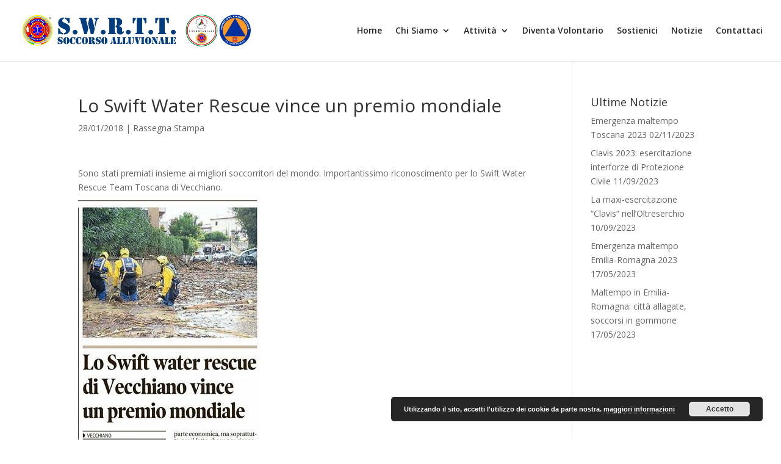

--- FILE ---
content_type: text/html; charset=UTF-8
request_url: https://soccorsoalluvionale.it/2018/01/lo-swift-water-rescue-vince-un-premio-mondiale.html
body_size: 8301
content:
<!DOCTYPE html><html lang="it-IT" itemscope itemtype="https://schema.org/BlogPosting"><head><meta charset="UTF-8"/><meta http-equiv="X-UA-Compatible" content="IE=edge"><link rel="pingback" href="https://soccorsoalluvionale.it/xmlrpc.php"/> <script type="text/psajs" data-pagespeed-orig-index="0">document.documentElement.className='js';</script> <script type="text/psajs" data-pagespeed-orig-index="1">var et_site_url='https://soccorsoalluvionale.it';var et_post_id='404';function et_core_page_resource_fallback(a,b){"undefined"===typeof b&&(b=a.sheet.cssRules&&0===a.sheet.cssRules.length);b&&(a.onerror=null,a.onload=null,a.href?a.href=et_site_url+"/?et_core_page_resource="+a.id+et_post_id:a.src&&(a.src=et_site_url+"/?et_core_page_resource="+a.id+et_post_id))}</script><link media="all" href="https://soccorsoalluvionale.it/wp-content/cache/autoptimize/css/autoptimize_6c94869648bb015feb60698363281058.css" rel="stylesheet"/><title>Lo Swift Water Rescue vince un premio mondiale | Soccorso Alluvionale SWRTT</title><meta name='robots' content='max-image-preview:large'/><link rel='dns-prefetch' href='//fonts.googleapis.com'/><link rel='dns-prefetch' href='//www.googletagmanager.com'/><link rel="alternate" type="application/rss+xml" title="Soccorso Alluvionale SWRTT &raquo; Feed" href="https://soccorsoalluvionale.it/feed"/><link rel="alternate" type="application/rss+xml" title="Soccorso Alluvionale SWRTT &raquo; Feed dei commenti" href="https://soccorsoalluvionale.it/comments/feed"/><link rel="alternate" type="application/rss+xml" title="Soccorso Alluvionale SWRTT &raquo; Lo Swift Water Rescue vince un premio mondiale Feed dei commenti" href="https://soccorsoalluvionale.it/2018/01/lo-swift-water-rescue-vince-un-premio-mondiale.html/feed"/><link rel="alternate" title="oEmbed (JSON)" type="application/json+oembed" href="https://soccorsoalluvionale.it/wp-json/oembed/1.0/embed?url=https%3A%2F%2Fsoccorsoalluvionale.it%2F2018%2F01%2Flo-swift-water-rescue-vince-un-premio-mondiale.html"/><link rel="alternate" title="oEmbed (XML)" type="text/xml+oembed" href="https://soccorsoalluvionale.it/wp-json/oembed/1.0/embed?url=https%3A%2F%2Fsoccorsoalluvionale.it%2F2018%2F01%2Flo-swift-water-rescue-vince-un-premio-mondiale.html&#038;format=xml"/><meta content="Divi v.4.8.2" name="generator"/><link rel='stylesheet' id='divi-fonts-css' href='https://fonts.googleapis.com/css?family=Open+Sans:300italic,400italic,600italic,700italic,800italic,400,300,600,700,800&#038;subset=latin,latin-ext&#038;display=swap' type='text/css' media='all'/><link rel='stylesheet' id='dashicons-css' href='https://soccorsoalluvionale.it/wp-includes/css/A.dashicons.min.css,qver=6.9.pagespeed.cf.YtIiybB4VG.css' type='text/css' media='all'/> <script src="https://soccorsoalluvionale.it/wp-includes/js/jquery/jquery.min.js,qver=3.7.1.pagespeed.jm.PoWN7KAtLT.js" id="jquery-core-js" type="text/psajs" data-pagespeed-orig-index="2"></script> <link rel="image_src" href="https://soccorsoalluvionale.it/wp-content/uploads/2021/02/tirreno2-swrtt-28012018.jpg"><meta name="msapplication-TileImage" content="https://soccorsoalluvionale.it/wp-content/uploads/2021/02/tirreno2-swrtt-28012018.jpg"><meta property="og:image" content="https://soccorsoalluvionale.it/wp-content/uploads/2021/02/tirreno2-swrtt-28012018.jpg"><meta property="og:image:secure_url" content="https://soccorsoalluvionale.it/wp-content/uploads/2021/02/tirreno2-swrtt-28012018.jpg"><meta property="og:image:width" content="301"><meta property="og:image:height" content="720"><meta property="og:image:alt" content="tirreno2-swrtt-28012018"><meta property="og:image:type" content="image/jpeg"><meta property="og:description" content="Sono stati premiati insieme ai migliori soccorritori del mondo. Importantissimo riconoscimento per lo Swift Water Rescue Team Toscana di Vecchiano."><meta property="og:type" content="article"><meta property="og:locale" content="it_IT"><meta property="og:site_name" content="Soccorso Alluvionale SWRTT"><meta property="og:title" content="Lo Swift Water Rescue vince un premio mondiale"><meta property="og:url" content="https://soccorsoalluvionale.it/2018/01/lo-swift-water-rescue-vince-un-premio-mondiale.html"><meta property="og:updated_time" content="2021-04-07T20:14:40+02:00"><meta property="article:published_time" content="2018-01-28T11:00:00+00:00"><meta property="article:modified_time" content="2021-04-07T18:14:40+00:00"><meta property="article:section" content="Rassegna Stampa"><meta property="article:author:first_name" content="Federica"><meta property="article:author:last_name" content="Faldella"><meta property="article:author:username" content="Federica Faldella"><meta property="twitter:partner" content="ogwp"><meta property="twitter:card" content="summary"><meta property="twitter:image" content="https://soccorsoalluvionale.it/wp-content/uploads/2021/02/tirreno2-swrtt-28012018.jpg"><meta property="twitter:image:alt" content="tirreno2-swrtt-28012018"><meta property="twitter:title" content="Lo Swift Water Rescue vince un premio mondiale"><meta property="twitter:description" content="Sono stati premiati insieme ai migliori soccorritori del mondo. Importantissimo riconoscimento per lo Swift Water Rescue Team Toscana di Vecchiano."><meta property="twitter:url" content="https://soccorsoalluvionale.it/2018/01/lo-swift-water-rescue-vince-un-premio-mondiale.html"><meta property="twitter:label1" content="Reading time"><meta property="twitter:data1" content="Less than a minute"><meta itemprop="image" content="https://soccorsoalluvionale.it/wp-content/uploads/2021/02/tirreno2-swrtt-28012018.jpg"><meta itemprop="name" content="Lo Swift Water Rescue vince un premio mondiale"><meta itemprop="description" content="Sono stati premiati insieme ai migliori soccorritori del mondo. Importantissimo riconoscimento per lo Swift Water Rescue Team Toscana di Vecchiano."><meta itemprop="datePublished" content="2018-01-28"><meta itemprop="dateModified" content="2021-04-07T18:14:40+00:00"><meta property="profile:first_name" content="Federica"><meta property="profile:last_name" content="Faldella"><meta property="profile:username" content="Federica Faldella"><link rel="https://api.w.org/" href="https://soccorsoalluvionale.it/wp-json/"/><link rel="alternate" title="JSON" type="application/json" href="https://soccorsoalluvionale.it/wp-json/wp/v2/posts/404"/><link rel="EditURI" type="application/rsd+xml" title="RSD" href="https://soccorsoalluvionale.it/xmlrpc.php?rsd"/><meta name="generator" content="WordPress 6.9"/><link rel="canonical" href="https://soccorsoalluvionale.it/2018/01/lo-swift-water-rescue-vince-un-premio-mondiale.html"/><link rel='shortlink' href='https://soccorsoalluvionale.it/?p=404'/><meta name="generator" content="Site Kit by Google 1.168.0"/><meta name="viewport" content="width=device-width, initial-scale=1.0, maximum-scale=1.0, user-scalable=0"/><link rel="preload" href="https://soccorsoalluvionale.it/wp-content/themes/Divi/core/admin/fonts/modules.ttf" as="font" crossorigin="anonymous"><link rel="icon" href="https://soccorsoalluvionale.it/wp-content/uploads/2021/02/cropped-logo-1600-32x32.png" sizes="32x32"/><link rel="icon" href="https://soccorsoalluvionale.it/wp-content/uploads/2021/02/cropped-logo-1600-192x192.png" sizes="192x192"/><link rel="apple-touch-icon" href="https://soccorsoalluvionale.it/wp-content/uploads/2021/02/cropped-logo-1600-180x180.png"/><meta name="msapplication-TileImage" content="https://soccorsoalluvionale.it/wp-content/uploads/2021/02/cropped-logo-1600-270x270.png"/></head><body class="wp-singular post-template-default single single-post postid-404 single-format-standard wp-theme-Divi et_pb_button_helper_class et_fullwidth_nav et_fixed_nav et_show_nav et_pb_show_title et_primary_nav_dropdown_animation_fade et_secondary_nav_dropdown_animation_fade et_header_style_left et_pb_footer_columns4 et_cover_background et_pb_gutter osx et_pb_gutters3 et_right_sidebar et_divi_theme et-db et_minified_js et_minified_css"><noscript><meta HTTP-EQUIV="refresh" content="0;url='https://soccorsoalluvionale.it/2018/01/lo-swift-water-rescue-vince-un-premio-mondiale.html?PageSpeed=noscript'" /><style><!--table,div,span,font,p{display:none} --></style><div style="display:block">Please click <a href="https://soccorsoalluvionale.it/2018/01/lo-swift-water-rescue-vince-un-premio-mondiale.html?PageSpeed=noscript">here</a> if you are not redirected within a few seconds.</div></noscript><div id="page-container"><header id="main-header" data-height-onload="85"><div class="container clearfix et_menu_container"><div class="logo_container"> <span class="logo_helper"></span> <a href="https://soccorsoalluvionale.it/"> <img src="https://soccorsoalluvionale.it/wp-content/uploads/2021/02/banner_sito_3.png" alt="Soccorso Alluvionale SWRTT" id="logo" data-height-percentage="54"/> </a></div><div id="et-top-navigation" data-height="85" data-fixed-height="45"><nav id="top-menu-nav"><ul id="top-menu" class="nav et_disable_top_tier"><li id="menu-item-16" class="menu-item menu-item-type-custom menu-item-object-custom menu-item-home menu-item-16"><a href="https://soccorsoalluvionale.it/">Home</a></li><li id="menu-item-70" class="menu-item menu-item-type-custom menu-item-object-custom menu-item-has-children menu-item-70"><a href="#">Chi Siamo</a><ul class="sub-menu"><li id="menu-item-71" class="menu-item menu-item-type-post_type menu-item-object-page menu-item-71"><a href="https://soccorsoalluvionale.it/la-nostra-storia">Le nostre origini</a></li><li id="menu-item-287" class="menu-item menu-item-type-post_type menu-item-object-page menu-item-287"><a href="https://soccorsoalluvionale.it/s-w-r-t-t-c-m-r-t">Colonna Mobile Regione Toscana</a></li><li id="menu-item-304" class="menu-item menu-item-type-post_type menu-item-object-page menu-item-304"><a href="https://soccorsoalluvionale.it/s-w-r-t-t-c-m-n">Colonna Mobile Nazionale</a></li><li id="menu-item-296" class="menu-item menu-item-type-post_type menu-item-object-page menu-item-296"><a href="https://soccorsoalluvionale.it/convenzioni-e-collaborazioni">Convenzioni e Collaborazioni</a></li><li id="menu-item-447" class="menu-item menu-item-type-post_type menu-item-object-page menu-item-447"><a href="https://soccorsoalluvionale.it/trasparenza">Trasparenza</a></li></ul></li><li id="menu-item-157" class="menu-item menu-item-type-custom menu-item-object-custom menu-item-has-children menu-item-157"><a href="#">Attività</a><ul class="sub-menu"><li id="menu-item-237" class="menu-item menu-item-type-post_type menu-item-object-page menu-item-237"><a href="https://soccorsoalluvionale.it/prevenzione">Prevenzione</a></li><li id="menu-item-253" class="menu-item menu-item-type-post_type menu-item-object-page menu-item-253"><a href="https://soccorsoalluvionale.it/formazione-e-addestramento">Formazione</a></li><li id="menu-item-262" class="menu-item menu-item-type-post_type menu-item-object-page menu-item-262"><a href="https://soccorsoalluvionale.it/soccorso">Soccorso</a></li></ul></li><li id="menu-item-355" class="menu-item menu-item-type-post_type menu-item-object-page menu-item-355"><a href="https://soccorsoalluvionale.it/diventa-volontario">Diventa Volontario</a></li><li id="menu-item-454" class="menu-item menu-item-type-post_type menu-item-object-page menu-item-454"><a href="https://soccorsoalluvionale.it/sostienici">Sostienici</a></li><li id="menu-item-117" class="menu-item menu-item-type-post_type menu-item-object-page menu-item-117"><a href="https://soccorsoalluvionale.it/notizie">Notizie</a></li><li id="menu-item-338" class="menu-item menu-item-type-post_type menu-item-object-page menu-item-338"><a href="https://soccorsoalluvionale.it/contattaci">Contattaci</a></li></ul></nav><div id="et_mobile_nav_menu"><div class="mobile_nav closed"> <span class="select_page">Seleziona una pagina</span> <span class="mobile_menu_bar mobile_menu_bar_toggle"></span></div></div></div></div><div class="et_search_outer"><div class="container et_search_form_container"><form role="search" class="et-search-form" action="https://soccorsoalluvionale.it/"> <input type="search" class="et-search-field" placeholder="Cerca &hellip;" value="" name="s" title="Cerca:"/></form> <span class="et_close_search_field"></span></div></div></header><div id="et-main-area"><div id="main-content"><div class="container"><div id="content-area" class="clearfix"><div id="left-area"><article id="post-404" class="et_pb_post post-404 post type-post status-publish format-standard has-post-thumbnail hentry category-rassegna-stampa"><div class="et_post_meta_wrapper"><h1 class="entry-title">Lo Swift Water Rescue vince un premio mondiale</h1><p class="post-meta"><span class="published">28/01/2018</span> | <a href="https://soccorsoalluvionale.it/category/rassegna-stampa" rel="category tag">Rassegna Stampa</a></p></div><div class="entry-content"><p>Sono stati premiati insieme ai migliori soccorritori del mondo. Importantissimo riconoscimento per lo Swift Water Rescue Team Toscana di Vecchiano.</p><figure class="wp-block-image size-full"><img fetchpriority="high" decoding="async" width="301" height="720" src="//soccorsoalluvionale.it/wp-content/plugins/a3-lazy-load/assets/images/lazy_placeholder.gif" data-lazy-type="image" data-src="https://soccorsoalluvionale.it/wp-content/uploads/2021/02/tirreno2-swrtt-28012018.jpg" alt="tirreno2-swrtt-28012018" class="lazy lazy-hidden wp-image-405" srcset="" data-srcset="https://soccorsoalluvionale.it/wp-content/uploads/2021/02/tirreno2-swrtt-28012018.jpg 301w, https://soccorsoalluvionale.it/wp-content/uploads/2021/02/tirreno2-swrtt-28012018-125x300.jpg 125w" sizes="(max-width: 301px) 100vw, 301px"/><noscript><img fetchpriority="high" decoding="async" width="301" height="720" src="https://soccorsoalluvionale.it/wp-content/uploads/2021/02/tirreno2-swrtt-28012018.jpg" alt="tirreno2-swrtt-28012018" class="wp-image-405" srcset="https://soccorsoalluvionale.it/wp-content/uploads/2021/02/tirreno2-swrtt-28012018.jpg 301w, https://soccorsoalluvionale.it/wp-content/uploads/2021/02/tirreno2-swrtt-28012018-125x300.jpg 125w" sizes="(max-width: 301px) 100vw, 301px"/></noscript></figure></div><div class="et_post_meta_wrapper"></div></article></div><div id="sidebar"><div id="recent-posts-2" class="et_pb_widget widget_recent_entries"><h4 class="widgettitle">Ultime Notizie</h4><ul><li> <a href="https://soccorsoalluvionale.it/2023/11/emergenza-maltempo-toscana-2023.html">Emergenza maltempo Toscana 2023</a> <span class="post-date">02/11/2023</span></li><li> <a href="https://soccorsoalluvionale.it/2023/09/clavis-2023-esercitazione-interforze-di-protezione-civile.html">Clavis 2023: esercitazione interforze di Protezione Civile</a> <span class="post-date">11/09/2023</span></li><li> <a href="https://soccorsoalluvionale.it/2023/09/la-maxi-esercitazione-clavis-nelloltreserchio.html">La maxi-esercitazione “Clavis“ nell’Oltreserchio</a> <span class="post-date">10/09/2023</span></li><li> <a href="https://soccorsoalluvionale.it/2023/05/emergenza-maltempo-emilia-romagna.html">Emergenza maltempo Emilia-Romagna 2023</a> <span class="post-date">17/05/2023</span></li><li> <a href="https://soccorsoalluvionale.it/2023/05/maltempo-in-emilia-romagna-citta-allagate-soccorsi-in-gommone.html">Maltempo in Emilia-Romagna: città allagate, soccorsi in gommone</a> <span class="post-date">17/05/2023</span></li></ul></div></div></div></div></div><footer id="main-footer"><div class="container"><div id="footer-widgets" class="clearfix"><div class="footer-widget"><div id="media_image-2" class="fwidget et_pb_widget widget_media_image"><img width="1600" height="1600" src="//soccorsoalluvionale.it/wp-content/plugins/a3-lazy-load/assets/images/lazy_placeholder.gif" data-lazy-type="image" data-src="https://soccorsoalluvionale.it/wp-content/uploads/2021/02/logo-1600.png" class="lazy lazy-hidden image wp-image-200  attachment-full size-full" alt="swift water rescue team toscana" style="max-width: 100%; height: auto;" decoding="async" loading="lazy" srcset="" data-srcset="https://soccorsoalluvionale.it/wp-content/uploads/2021/02/logo-1600.png 1600w, https://soccorsoalluvionale.it/wp-content/uploads/2021/02/logo-1600-1280x1280.png 1280w, https://soccorsoalluvionale.it/wp-content/uploads/2021/02/logo-1600-980x980.png 980w, https://soccorsoalluvionale.it/wp-content/uploads/2021/02/logo-1600-480x480.png 480w" sizes="auto, (min-width: 0px) and (max-width: 480px) 480px, (min-width: 481px) and (max-width: 980px) 980px, (min-width: 981px) and (max-width: 1280px) 1280px, (min-width: 1281px) 1600px, 100vw"/><noscript><img width="1600" height="1600" src="https://soccorsoalluvionale.it/wp-content/uploads/2021/02/logo-1600.png" class="image wp-image-200  attachment-full size-full" alt="swift water rescue team toscana" style="max-width: 100%; height: auto;" decoding="async" loading="lazy" srcset="https://soccorsoalluvionale.it/wp-content/uploads/2021/02/logo-1600.png 1600w, https://soccorsoalluvionale.it/wp-content/uploads/2021/02/logo-1600-1280x1280.png 1280w, https://soccorsoalluvionale.it/wp-content/uploads/2021/02/logo-1600-980x980.png 980w, https://soccorsoalluvionale.it/wp-content/uploads/2021/02/logo-1600-480x480.png 480w" sizes="auto, (min-width: 0px) and (max-width: 480px) 480px, (min-width: 481px) and (max-width: 980px) 980px, (min-width: 981px) and (max-width: 1280px) 1280px, (min-width: 1281px) 1600px, 100vw"/></noscript></div></div><div class="footer-widget"><div id="text-2" class="fwidget et_pb_widget widget_text"><h4 class="title">S.W.R.T.T.</h4><div class="textwidget"><p><strong>Swift Water Rescue Team Toscana</strong><br/> Organizzazione Nazionale di Volontariato di Protezione Civile</p><p>Piazza San Paolo a Ripa D&#8217;Arno, 14<br/> 56122 Pisa &#8211; IT</p><p>C.F. <strong>93074700506</strong></p></div></div></div><div class="footer-widget"><div id="text-4" class="fwidget et_pb_widget widget_text"><div class="textwidget"><p><img loading="lazy" decoding="async" class="lazy lazy-hidden alignnone wp-image-576" src="//soccorsoalluvionale.it/wp-content/plugins/a3-lazy-load/assets/images/lazy_placeholder.gif" data-lazy-type="image" data-src="https://soccorsoalluvionale.it/wp-content/uploads/2021/02/protezione-civile-nazionale-volontariato-swrtt-150x150.png" alt="protezione civile nazionale swrtt" width="80" height="80"/><noscript><img loading="lazy" decoding="async" class="alignnone wp-image-576" src="https://soccorsoalluvionale.it/wp-content/uploads/2021/02/protezione-civile-nazionale-volontariato-swrtt-150x150.png" alt="protezione civile nazionale swrtt" width="80" height="80"/></noscript> <img loading="lazy" decoding="async" class="lazy lazy-hidden alignnone wp-image-580" src="//soccorsoalluvionale.it/wp-content/plugins/a3-lazy-load/assets/images/lazy_placeholder.gif" data-lazy-type="image" data-src="https://soccorsoalluvionale.it/wp-content/uploads/2021/02/protezione-civile-toscana-volontariato-150x150.png" alt="" width="80" height="80"/><noscript><img loading="lazy" decoding="async" class="alignnone wp-image-580" src="https://soccorsoalluvionale.it/wp-content/uploads/2021/02/protezione-civile-toscana-volontariato-150x150.png" alt="" width="80" height="80"/></noscript></p><ul><li><a href="https://soccorsoalluvionale.it/diventa-volontario">Diventa Volontario</a></li><li><a href="https://soccorsoalluvionale.it/sostienici">Sostienici</a></li><li><a href="https://soccorsoalluvionale.it/contattaci">Contattaci</a></li></ul><form action="https://www.paypal.com/donate" method="post" target="_blank"> <input type="hidden" name="hosted_button_id" value="353YD3GU2URSE"/><br/> <input type="image" src="https://www.paypalobjects.com/it_IT/IT/i/btn/btn_donateCC_LG.gif" border="0" name="submit" title="Fai una donazione con il pulsante PayPal" alt="Fai una donazione con il pulsante PayPal"/><br/> <img class="lazy lazy-hidden" loading="lazy" decoding="async" alt="" border="0" src="//soccorsoalluvionale.it/wp-content/plugins/a3-lazy-load/assets/images/lazy_placeholder.gif" data-lazy-type="image" data-src="https://www.paypal.com/it_IT/i/scr/pixel.gif" width="1" height="1"/><noscript><img loading="lazy" decoding="async" alt="" border="0" src="https://www.paypal.com/it_IT/i/scr/pixel.gif" width="1" height="1"/></noscript><br/></form></div></div></div><div class="footer-widget"><div id="text-3" class="fwidget et_pb_widget widget_text"><h4 class="title">Social</h4><div class="textwidget"><ul><li><a href="https://www.facebook.com/swrttoscana" target="_blank" rel="noopener">Facebook</a></li><li><a href="https://twitter.com/swrttoscana" target="_blank" rel="noopener">Twitter</a></li><li><a href="https://www.instagram.com/swrt_toscana/" target="_blank" rel="noopener">Instagram</a></li><li><a href="https://www.youtube.com/channel/UC4XBbn_6QITt87MYwUBYxIg" target="_blank" rel="noopener">YouTube</a></li><li><a href="https://www.linkedin.com/company/soccorso-alluvionale-swrtt-swift-water-rescue-team-toscana" target="_blank" rel="noopener">LinkedIn</a></li></ul></div></div></div></div></div><div id="footer-bottom"><div class="container clearfix"><div id="footer-info">Copyright © 2022 Swift Water Rescue Team Toscana. Tutti i diritti riservati.</div></div></div></footer></div></div> <script type="speculationrules">{"prefetch":[{"source":"document","where":{"and":[{"href_matches":"/*"},{"not":{"href_matches":["/wp-*.php","/wp-admin/*","/wp-content/uploads/*","/wp-content/*","/wp-content/plugins/*","/wp-content/themes/Divi/*","/*\\?(.+)"]}},{"not":{"selector_matches":"a[rel~=\"nofollow\"]"}},{"not":{"selector_matches":".no-prefetch, .no-prefetch a"}}]},"eagerness":"conservative"}]}</script> <script src="https://soccorsoalluvionale.it/wp-includes/js/dist/hooks.min.js,qver==dd5603f07f9220ed27f1+i18n.min.js,qver==c26c3dc7bed366793375.pagespeed.jc.VMWi_xVnTa.js" type="text/psajs" data-pagespeed-orig-index="3"></script><script type="text/psajs" data-pagespeed-orig-index="4">eval(mod_pagespeed_UTNHiQt$a5);</script> <script type="text/psajs" data-pagespeed-orig-index="5">eval(mod_pagespeed_AEDRVDz0t$);</script> <script id="wp-i18n-js-after" type="text/psajs" data-pagespeed-orig-index="6">wp.i18n.setLocaleData({'text direction\u0004ltr':['ltr']});</script> <script id="contact-form-7-js-translations" type="text/psajs" data-pagespeed-orig-index="7">(function(domain,translations){var localeData=translations.locale_data[domain]||translations.locale_data.messages;localeData[""].domain=domain;wp.i18n.setLocaleData(localeData,domain);})("contact-form-7",{"translation-revision-date":"2025-11-18 20:27:55+0000","generator":"GlotPress\/4.0.3","domain":"messages","locale_data":{"messages":{"":{"domain":"messages","plural-forms":"nplurals=2; plural=n != 1;","lang":"it"},"This contact form is placed in the wrong place.":["Questo modulo di contatto \u00e8 posizionato nel posto sbagliato."],"Error:":["Errore:"]}},"comment":{"reference":"includes\/js\/index.js"}});</script> <script id="contact-form-7-js-before" type="text/psajs" data-pagespeed-orig-index="8">var wpcf7={"api":{"root":"https:\/\/soccorsoalluvionale.it\/wp-json\/","namespace":"contact-form-7\/v1"},"cached":1};</script> <script id="divi-custom-script-js-extra" type="text/psajs" data-pagespeed-orig-index="9">var DIVI={"item_count":"%d Item","items_count":"%d Items"};var et_shortcodes_strings={"previous":"Precedente","next":"Avanti"};var et_pb_custom={"ajaxurl":"https://soccorsoalluvionale.it/wp-admin/admin-ajax.php","images_uri":"https://soccorsoalluvionale.it/wp-content/themes/Divi/images","builder_images_uri":"https://soccorsoalluvionale.it/wp-content/themes/Divi/includes/builder/images","et_frontend_nonce":"f7f08a78b3","subscription_failed":"Si prega di verificare i campi di seguito per assicurarsi di aver inserito le informazioni corrette.","et_ab_log_nonce":"a323409dca","fill_message":"Compila i seguenti campi:","contact_error_message":"Per favore, correggi i seguenti errori:","invalid":"E-mail non valido","captcha":"Captcha","prev":"Indietro","previous":"Precedente","next":"Accanto","wrong_captcha":"Hai inserito un numero errato nei captcha.","wrong_checkbox":"Checkbox","ignore_waypoints":"no","is_divi_theme_used":"1","widget_search_selector":".widget_search","ab_tests":[],"is_ab_testing_active":"","page_id":"404","unique_test_id":"","ab_bounce_rate":"5","is_cache_plugin_active":"yes","is_shortcode_tracking":"","tinymce_uri":""};var et_builder_utils_params={"condition":{"diviTheme":true,"extraTheme":false},"scrollLocations":["app","top"],"builderScrollLocations":{"desktop":"app","tablet":"app","phone":"app"},"onloadScrollLocation":"app","builderType":"fe"};var et_frontend_scripts={"builderCssContainerPrefix":"#et-boc","builderCssLayoutPrefix":"#et-boc .et-l"};var et_pb_box_shadow_elements=[];var et_pb_motion_elements={"desktop":[],"tablet":[],"phone":[]};var et_pb_sticky_elements=[];</script> <script src="https://www.google.com/recaptcha/api.js?render=6LfJmE8aAAAAAJ-FfzxfphOqh3o8vVKnV_kq857k&amp;ver=4.8.2" id="et-recaptcha-v3-js" type="text/psajs" data-pagespeed-orig-index="10"></script> <script id="et-core-api-spam-recaptcha-js-extra" type="text/psajs" data-pagespeed-orig-index="11">var et_core_api_spam_recaptcha={"site_key":"6LfJmE8aAAAAAJ-FfzxfphOqh3o8vVKnV_kq857k","page_action":{"action":"lo_swift_water_rescue_vince_un_premio_mondiale_html"}};</script> <script id="jquery-lazyloadxt-js-extra" type="text/psajs" data-pagespeed-orig-index="12">var a3_lazyload_params={"apply_images":"1","apply_videos":"1"};</script> <script id="jquery-lazyloadxt-extend-js-extra" type="text/psajs" data-pagespeed-orig-index="13">var a3_lazyload_extend_params={"edgeY":"0","horizontal_container_classnames":""};</script> <script src="https://www.google.com/recaptcha/api.js?render=6LfJmE8aAAAAAJ-FfzxfphOqh3o8vVKnV_kq857k&amp;ver=3.0" id="google-recaptcha-js" type="text/psajs" data-pagespeed-orig-index="14"></script> <script src="https://soccorsoalluvionale.it/wp-includes/js/dist/vendor/wp-polyfill.min.js,qver=3.15.0.pagespeed.ce.KR-kQliWB-.js" id="wp-polyfill-js" type="text/psajs" data-pagespeed-orig-index="15"></script> <script id="wpcf7-recaptcha-js-before" type="text/psajs" data-pagespeed-orig-index="16">var wpcf7_recaptcha={"sitekey":"6LfJmE8aAAAAAJ-FfzxfphOqh3o8vVKnV_kq857k","actions":{"homepage":"homepage","contactform":"contactform"}};</script> <script id="divi-sections-enhancer-freefrontend-js-extra" type="text/psajs" data-pagespeed-orig-index="17">var dseData={"url":"https://soccorsoalluvionale.it/wp-content/plugins/dse-divi-section-enhancer/","pluginUrl":"https://soccorsoalluvionale.it/wp-content/plugins/dse-divi-section-enhancer/dse-functions/"};</script> <script id="eucookielaw-scripts-js-extra" type="text/psajs" data-pagespeed-orig-index="18">var eucookielaw_data={"euCookieSet":"","autoBlock":"0","expireTimer":"720","scrollConsent":"0","networkShareURL":"","isCookiePage":"","isRefererWebsite":""};</script> <script id="wp-emoji-settings" type="application/json">{"baseUrl":"https://s.w.org/images/core/emoji/17.0.2/72x72/","ext":".png","svgUrl":"https://s.w.org/images/core/emoji/17.0.2/svg/","svgExt":".svg","source":{"concatemoji":"https://soccorsoalluvionale.it/wp-includes/js/wp-emoji-release.min.js?ver=6.9"}}</script> <script type="module">/*! This file is auto-generated */
const a=JSON.parse(document.getElementById("wp-emoji-settings").textContent),o=(window._wpemojiSettings=a,"wpEmojiSettingsSupports"),s=["flag","emoji"];function i(e){try{var t={supportTests:e,timestamp:(new Date).valueOf()};sessionStorage.setItem(o,JSON.stringify(t))}catch(e){}}function c(e,t,n){e.clearRect(0,0,e.canvas.width,e.canvas.height),e.fillText(t,0,0);t=new Uint32Array(e.getImageData(0,0,e.canvas.width,e.canvas.height).data);e.clearRect(0,0,e.canvas.width,e.canvas.height),e.fillText(n,0,0);const a=new Uint32Array(e.getImageData(0,0,e.canvas.width,e.canvas.height).data);return t.every((e,t)=>e===a[t])}function p(e,t){e.clearRect(0,0,e.canvas.width,e.canvas.height),e.fillText(t,0,0);var n=e.getImageData(16,16,1,1);for(let e=0;e<n.data.length;e++)if(0!==n.data[e])return!1;return!0}function u(e,t,n,a){switch(t){case"flag":return n(e,"\ud83c\udff3\ufe0f\u200d\u26a7\ufe0f","\ud83c\udff3\ufe0f\u200b\u26a7\ufe0f")?!1:!n(e,"\ud83c\udde8\ud83c\uddf6","\ud83c\udde8\u200b\ud83c\uddf6")&&!n(e,"\ud83c\udff4\udb40\udc67\udb40\udc62\udb40\udc65\udb40\udc6e\udb40\udc67\udb40\udc7f","\ud83c\udff4\u200b\udb40\udc67\u200b\udb40\udc62\u200b\udb40\udc65\u200b\udb40\udc6e\u200b\udb40\udc67\u200b\udb40\udc7f");case"emoji":return!a(e,"\ud83e\u1fac8")}return!1}function f(e,t,n,a){let r;const o=(r="undefined"!=typeof WorkerGlobalScope&&self instanceof WorkerGlobalScope?new OffscreenCanvas(300,150):document.createElement("canvas")).getContext("2d",{willReadFrequently:!0}),s=(o.textBaseline="top",o.font="600 32px Arial",{});return e.forEach(e=>{s[e]=t(o,e,n,a)}),s}function r(e){var t=document.createElement("script");t.src=e,t.defer=!0,document.head.appendChild(t)}a.supports={everything:!0,everythingExceptFlag:!0},new Promise(t=>{let n=function(){try{var e=JSON.parse(sessionStorage.getItem(o));if("object"==typeof e&&"number"==typeof e.timestamp&&(new Date).valueOf()<e.timestamp+604800&&"object"==typeof e.supportTests)return e.supportTests}catch(e){}return null}();if(!n){if("undefined"!=typeof Worker&&"undefined"!=typeof OffscreenCanvas&&"undefined"!=typeof URL&&URL.createObjectURL&&"undefined"!=typeof Blob)try{var e="postMessage("+f.toString()+"("+[JSON.stringify(s),u.toString(),c.toString(),p.toString()].join(",")+"));",a=new Blob([e],{type:"text/javascript"});const r=new Worker(URL.createObjectURL(a),{name:"wpTestEmojiSupports"});return void(r.onmessage=e=>{i(n=e.data),r.terminate(),t(n)})}catch(e){}i(n=f(s,u,c,p))}t(n)}).then(e=>{for(const n in e)a.supports[n]=e[n],a.supports.everything=a.supports.everything&&a.supports[n],"flag"!==n&&(a.supports.everythingExceptFlag=a.supports.everythingExceptFlag&&a.supports[n]);var t;a.supports.everythingExceptFlag=a.supports.everythingExceptFlag&&!a.supports.flag,a.supports.everything||((t=a.source||{}).concatemoji?r(t.concatemoji):t.wpemoji&&t.twemoji&&(r(t.twemoji),r(t.wpemoji)))});
//# sourceURL=https://soccorsoalluvionale.it/wp-includes/js/wp-emoji-loader.min.js</script> <div class="pea_cook_wrapper pea_cook_bottomright" style="color:#FFFFFF;background:rgb(0,0,0);background: rgba(0,0,0,0.85);"><p>Utilizzando il sito, accetti l&#039;utilizzo dei cookie da parte nostra. <a style="color:#FFFFFF;" href="https://soccorsoalluvionale.it/cookies-policy" target="_blank" id="fom">maggiori informazioni</a> <button id="pea_cook_btn" class="pea_cook_btn">Accetto</button></p></div><div class="pea_cook_more_info_popover"><div class="pea_cook_more_info_popover_inner" style="color:#FFFFFF;background-color: rgba(0,0,0,0.9);"><p>Questo sito utilizza i cookie per fornire la migliore esperienza di navigazione possibile. Continuando a utilizzare questo sito senza modificare le impostazioni dei cookie o cliccando su "Accetta" permetti il loro utilizzo.</p><p><a style="color:#FFFFFF;" href="#" id="pea_close">Chiudi</a></p></div></div><script defer src="https://soccorsoalluvionale.it/wp-content/cache/autoptimize/js/autoptimize_d22127f720c4dfad3e892f10b56a7ee5.js" type="text/psajs" data-pagespeed-orig-index="19"></script><script type="text/javascript" src="/pagespeed_static/js_defer.I4cHjq6EEP.js"></script></body></html>

--- FILE ---
content_type: text/html; charset=utf-8
request_url: https://www.google.com/recaptcha/api2/anchor?ar=1&k=6LfJmE8aAAAAAJ-FfzxfphOqh3o8vVKnV_kq857k&co=aHR0cHM6Ly9zb2Njb3Jzb2FsbHV2aW9uYWxlLml0OjQ0Mw..&hl=en&v=7gg7H51Q-naNfhmCP3_R47ho&size=invisible&anchor-ms=20000&execute-ms=30000&cb=depf2d6w9y03
body_size: 48152
content:
<!DOCTYPE HTML><html dir="ltr" lang="en"><head><meta http-equiv="Content-Type" content="text/html; charset=UTF-8">
<meta http-equiv="X-UA-Compatible" content="IE=edge">
<title>reCAPTCHA</title>
<style type="text/css">
/* cyrillic-ext */
@font-face {
  font-family: 'Roboto';
  font-style: normal;
  font-weight: 400;
  font-stretch: 100%;
  src: url(//fonts.gstatic.com/s/roboto/v48/KFO7CnqEu92Fr1ME7kSn66aGLdTylUAMa3GUBHMdazTgWw.woff2) format('woff2');
  unicode-range: U+0460-052F, U+1C80-1C8A, U+20B4, U+2DE0-2DFF, U+A640-A69F, U+FE2E-FE2F;
}
/* cyrillic */
@font-face {
  font-family: 'Roboto';
  font-style: normal;
  font-weight: 400;
  font-stretch: 100%;
  src: url(//fonts.gstatic.com/s/roboto/v48/KFO7CnqEu92Fr1ME7kSn66aGLdTylUAMa3iUBHMdazTgWw.woff2) format('woff2');
  unicode-range: U+0301, U+0400-045F, U+0490-0491, U+04B0-04B1, U+2116;
}
/* greek-ext */
@font-face {
  font-family: 'Roboto';
  font-style: normal;
  font-weight: 400;
  font-stretch: 100%;
  src: url(//fonts.gstatic.com/s/roboto/v48/KFO7CnqEu92Fr1ME7kSn66aGLdTylUAMa3CUBHMdazTgWw.woff2) format('woff2');
  unicode-range: U+1F00-1FFF;
}
/* greek */
@font-face {
  font-family: 'Roboto';
  font-style: normal;
  font-weight: 400;
  font-stretch: 100%;
  src: url(//fonts.gstatic.com/s/roboto/v48/KFO7CnqEu92Fr1ME7kSn66aGLdTylUAMa3-UBHMdazTgWw.woff2) format('woff2');
  unicode-range: U+0370-0377, U+037A-037F, U+0384-038A, U+038C, U+038E-03A1, U+03A3-03FF;
}
/* math */
@font-face {
  font-family: 'Roboto';
  font-style: normal;
  font-weight: 400;
  font-stretch: 100%;
  src: url(//fonts.gstatic.com/s/roboto/v48/KFO7CnqEu92Fr1ME7kSn66aGLdTylUAMawCUBHMdazTgWw.woff2) format('woff2');
  unicode-range: U+0302-0303, U+0305, U+0307-0308, U+0310, U+0312, U+0315, U+031A, U+0326-0327, U+032C, U+032F-0330, U+0332-0333, U+0338, U+033A, U+0346, U+034D, U+0391-03A1, U+03A3-03A9, U+03B1-03C9, U+03D1, U+03D5-03D6, U+03F0-03F1, U+03F4-03F5, U+2016-2017, U+2034-2038, U+203C, U+2040, U+2043, U+2047, U+2050, U+2057, U+205F, U+2070-2071, U+2074-208E, U+2090-209C, U+20D0-20DC, U+20E1, U+20E5-20EF, U+2100-2112, U+2114-2115, U+2117-2121, U+2123-214F, U+2190, U+2192, U+2194-21AE, U+21B0-21E5, U+21F1-21F2, U+21F4-2211, U+2213-2214, U+2216-22FF, U+2308-230B, U+2310, U+2319, U+231C-2321, U+2336-237A, U+237C, U+2395, U+239B-23B7, U+23D0, U+23DC-23E1, U+2474-2475, U+25AF, U+25B3, U+25B7, U+25BD, U+25C1, U+25CA, U+25CC, U+25FB, U+266D-266F, U+27C0-27FF, U+2900-2AFF, U+2B0E-2B11, U+2B30-2B4C, U+2BFE, U+3030, U+FF5B, U+FF5D, U+1D400-1D7FF, U+1EE00-1EEFF;
}
/* symbols */
@font-face {
  font-family: 'Roboto';
  font-style: normal;
  font-weight: 400;
  font-stretch: 100%;
  src: url(//fonts.gstatic.com/s/roboto/v48/KFO7CnqEu92Fr1ME7kSn66aGLdTylUAMaxKUBHMdazTgWw.woff2) format('woff2');
  unicode-range: U+0001-000C, U+000E-001F, U+007F-009F, U+20DD-20E0, U+20E2-20E4, U+2150-218F, U+2190, U+2192, U+2194-2199, U+21AF, U+21E6-21F0, U+21F3, U+2218-2219, U+2299, U+22C4-22C6, U+2300-243F, U+2440-244A, U+2460-24FF, U+25A0-27BF, U+2800-28FF, U+2921-2922, U+2981, U+29BF, U+29EB, U+2B00-2BFF, U+4DC0-4DFF, U+FFF9-FFFB, U+10140-1018E, U+10190-1019C, U+101A0, U+101D0-101FD, U+102E0-102FB, U+10E60-10E7E, U+1D2C0-1D2D3, U+1D2E0-1D37F, U+1F000-1F0FF, U+1F100-1F1AD, U+1F1E6-1F1FF, U+1F30D-1F30F, U+1F315, U+1F31C, U+1F31E, U+1F320-1F32C, U+1F336, U+1F378, U+1F37D, U+1F382, U+1F393-1F39F, U+1F3A7-1F3A8, U+1F3AC-1F3AF, U+1F3C2, U+1F3C4-1F3C6, U+1F3CA-1F3CE, U+1F3D4-1F3E0, U+1F3ED, U+1F3F1-1F3F3, U+1F3F5-1F3F7, U+1F408, U+1F415, U+1F41F, U+1F426, U+1F43F, U+1F441-1F442, U+1F444, U+1F446-1F449, U+1F44C-1F44E, U+1F453, U+1F46A, U+1F47D, U+1F4A3, U+1F4B0, U+1F4B3, U+1F4B9, U+1F4BB, U+1F4BF, U+1F4C8-1F4CB, U+1F4D6, U+1F4DA, U+1F4DF, U+1F4E3-1F4E6, U+1F4EA-1F4ED, U+1F4F7, U+1F4F9-1F4FB, U+1F4FD-1F4FE, U+1F503, U+1F507-1F50B, U+1F50D, U+1F512-1F513, U+1F53E-1F54A, U+1F54F-1F5FA, U+1F610, U+1F650-1F67F, U+1F687, U+1F68D, U+1F691, U+1F694, U+1F698, U+1F6AD, U+1F6B2, U+1F6B9-1F6BA, U+1F6BC, U+1F6C6-1F6CF, U+1F6D3-1F6D7, U+1F6E0-1F6EA, U+1F6F0-1F6F3, U+1F6F7-1F6FC, U+1F700-1F7FF, U+1F800-1F80B, U+1F810-1F847, U+1F850-1F859, U+1F860-1F887, U+1F890-1F8AD, U+1F8B0-1F8BB, U+1F8C0-1F8C1, U+1F900-1F90B, U+1F93B, U+1F946, U+1F984, U+1F996, U+1F9E9, U+1FA00-1FA6F, U+1FA70-1FA7C, U+1FA80-1FA89, U+1FA8F-1FAC6, U+1FACE-1FADC, U+1FADF-1FAE9, U+1FAF0-1FAF8, U+1FB00-1FBFF;
}
/* vietnamese */
@font-face {
  font-family: 'Roboto';
  font-style: normal;
  font-weight: 400;
  font-stretch: 100%;
  src: url(//fonts.gstatic.com/s/roboto/v48/KFO7CnqEu92Fr1ME7kSn66aGLdTylUAMa3OUBHMdazTgWw.woff2) format('woff2');
  unicode-range: U+0102-0103, U+0110-0111, U+0128-0129, U+0168-0169, U+01A0-01A1, U+01AF-01B0, U+0300-0301, U+0303-0304, U+0308-0309, U+0323, U+0329, U+1EA0-1EF9, U+20AB;
}
/* latin-ext */
@font-face {
  font-family: 'Roboto';
  font-style: normal;
  font-weight: 400;
  font-stretch: 100%;
  src: url(//fonts.gstatic.com/s/roboto/v48/KFO7CnqEu92Fr1ME7kSn66aGLdTylUAMa3KUBHMdazTgWw.woff2) format('woff2');
  unicode-range: U+0100-02BA, U+02BD-02C5, U+02C7-02CC, U+02CE-02D7, U+02DD-02FF, U+0304, U+0308, U+0329, U+1D00-1DBF, U+1E00-1E9F, U+1EF2-1EFF, U+2020, U+20A0-20AB, U+20AD-20C0, U+2113, U+2C60-2C7F, U+A720-A7FF;
}
/* latin */
@font-face {
  font-family: 'Roboto';
  font-style: normal;
  font-weight: 400;
  font-stretch: 100%;
  src: url(//fonts.gstatic.com/s/roboto/v48/KFO7CnqEu92Fr1ME7kSn66aGLdTylUAMa3yUBHMdazQ.woff2) format('woff2');
  unicode-range: U+0000-00FF, U+0131, U+0152-0153, U+02BB-02BC, U+02C6, U+02DA, U+02DC, U+0304, U+0308, U+0329, U+2000-206F, U+20AC, U+2122, U+2191, U+2193, U+2212, U+2215, U+FEFF, U+FFFD;
}
/* cyrillic-ext */
@font-face {
  font-family: 'Roboto';
  font-style: normal;
  font-weight: 500;
  font-stretch: 100%;
  src: url(//fonts.gstatic.com/s/roboto/v48/KFO7CnqEu92Fr1ME7kSn66aGLdTylUAMa3GUBHMdazTgWw.woff2) format('woff2');
  unicode-range: U+0460-052F, U+1C80-1C8A, U+20B4, U+2DE0-2DFF, U+A640-A69F, U+FE2E-FE2F;
}
/* cyrillic */
@font-face {
  font-family: 'Roboto';
  font-style: normal;
  font-weight: 500;
  font-stretch: 100%;
  src: url(//fonts.gstatic.com/s/roboto/v48/KFO7CnqEu92Fr1ME7kSn66aGLdTylUAMa3iUBHMdazTgWw.woff2) format('woff2');
  unicode-range: U+0301, U+0400-045F, U+0490-0491, U+04B0-04B1, U+2116;
}
/* greek-ext */
@font-face {
  font-family: 'Roboto';
  font-style: normal;
  font-weight: 500;
  font-stretch: 100%;
  src: url(//fonts.gstatic.com/s/roboto/v48/KFO7CnqEu92Fr1ME7kSn66aGLdTylUAMa3CUBHMdazTgWw.woff2) format('woff2');
  unicode-range: U+1F00-1FFF;
}
/* greek */
@font-face {
  font-family: 'Roboto';
  font-style: normal;
  font-weight: 500;
  font-stretch: 100%;
  src: url(//fonts.gstatic.com/s/roboto/v48/KFO7CnqEu92Fr1ME7kSn66aGLdTylUAMa3-UBHMdazTgWw.woff2) format('woff2');
  unicode-range: U+0370-0377, U+037A-037F, U+0384-038A, U+038C, U+038E-03A1, U+03A3-03FF;
}
/* math */
@font-face {
  font-family: 'Roboto';
  font-style: normal;
  font-weight: 500;
  font-stretch: 100%;
  src: url(//fonts.gstatic.com/s/roboto/v48/KFO7CnqEu92Fr1ME7kSn66aGLdTylUAMawCUBHMdazTgWw.woff2) format('woff2');
  unicode-range: U+0302-0303, U+0305, U+0307-0308, U+0310, U+0312, U+0315, U+031A, U+0326-0327, U+032C, U+032F-0330, U+0332-0333, U+0338, U+033A, U+0346, U+034D, U+0391-03A1, U+03A3-03A9, U+03B1-03C9, U+03D1, U+03D5-03D6, U+03F0-03F1, U+03F4-03F5, U+2016-2017, U+2034-2038, U+203C, U+2040, U+2043, U+2047, U+2050, U+2057, U+205F, U+2070-2071, U+2074-208E, U+2090-209C, U+20D0-20DC, U+20E1, U+20E5-20EF, U+2100-2112, U+2114-2115, U+2117-2121, U+2123-214F, U+2190, U+2192, U+2194-21AE, U+21B0-21E5, U+21F1-21F2, U+21F4-2211, U+2213-2214, U+2216-22FF, U+2308-230B, U+2310, U+2319, U+231C-2321, U+2336-237A, U+237C, U+2395, U+239B-23B7, U+23D0, U+23DC-23E1, U+2474-2475, U+25AF, U+25B3, U+25B7, U+25BD, U+25C1, U+25CA, U+25CC, U+25FB, U+266D-266F, U+27C0-27FF, U+2900-2AFF, U+2B0E-2B11, U+2B30-2B4C, U+2BFE, U+3030, U+FF5B, U+FF5D, U+1D400-1D7FF, U+1EE00-1EEFF;
}
/* symbols */
@font-face {
  font-family: 'Roboto';
  font-style: normal;
  font-weight: 500;
  font-stretch: 100%;
  src: url(//fonts.gstatic.com/s/roboto/v48/KFO7CnqEu92Fr1ME7kSn66aGLdTylUAMaxKUBHMdazTgWw.woff2) format('woff2');
  unicode-range: U+0001-000C, U+000E-001F, U+007F-009F, U+20DD-20E0, U+20E2-20E4, U+2150-218F, U+2190, U+2192, U+2194-2199, U+21AF, U+21E6-21F0, U+21F3, U+2218-2219, U+2299, U+22C4-22C6, U+2300-243F, U+2440-244A, U+2460-24FF, U+25A0-27BF, U+2800-28FF, U+2921-2922, U+2981, U+29BF, U+29EB, U+2B00-2BFF, U+4DC0-4DFF, U+FFF9-FFFB, U+10140-1018E, U+10190-1019C, U+101A0, U+101D0-101FD, U+102E0-102FB, U+10E60-10E7E, U+1D2C0-1D2D3, U+1D2E0-1D37F, U+1F000-1F0FF, U+1F100-1F1AD, U+1F1E6-1F1FF, U+1F30D-1F30F, U+1F315, U+1F31C, U+1F31E, U+1F320-1F32C, U+1F336, U+1F378, U+1F37D, U+1F382, U+1F393-1F39F, U+1F3A7-1F3A8, U+1F3AC-1F3AF, U+1F3C2, U+1F3C4-1F3C6, U+1F3CA-1F3CE, U+1F3D4-1F3E0, U+1F3ED, U+1F3F1-1F3F3, U+1F3F5-1F3F7, U+1F408, U+1F415, U+1F41F, U+1F426, U+1F43F, U+1F441-1F442, U+1F444, U+1F446-1F449, U+1F44C-1F44E, U+1F453, U+1F46A, U+1F47D, U+1F4A3, U+1F4B0, U+1F4B3, U+1F4B9, U+1F4BB, U+1F4BF, U+1F4C8-1F4CB, U+1F4D6, U+1F4DA, U+1F4DF, U+1F4E3-1F4E6, U+1F4EA-1F4ED, U+1F4F7, U+1F4F9-1F4FB, U+1F4FD-1F4FE, U+1F503, U+1F507-1F50B, U+1F50D, U+1F512-1F513, U+1F53E-1F54A, U+1F54F-1F5FA, U+1F610, U+1F650-1F67F, U+1F687, U+1F68D, U+1F691, U+1F694, U+1F698, U+1F6AD, U+1F6B2, U+1F6B9-1F6BA, U+1F6BC, U+1F6C6-1F6CF, U+1F6D3-1F6D7, U+1F6E0-1F6EA, U+1F6F0-1F6F3, U+1F6F7-1F6FC, U+1F700-1F7FF, U+1F800-1F80B, U+1F810-1F847, U+1F850-1F859, U+1F860-1F887, U+1F890-1F8AD, U+1F8B0-1F8BB, U+1F8C0-1F8C1, U+1F900-1F90B, U+1F93B, U+1F946, U+1F984, U+1F996, U+1F9E9, U+1FA00-1FA6F, U+1FA70-1FA7C, U+1FA80-1FA89, U+1FA8F-1FAC6, U+1FACE-1FADC, U+1FADF-1FAE9, U+1FAF0-1FAF8, U+1FB00-1FBFF;
}
/* vietnamese */
@font-face {
  font-family: 'Roboto';
  font-style: normal;
  font-weight: 500;
  font-stretch: 100%;
  src: url(//fonts.gstatic.com/s/roboto/v48/KFO7CnqEu92Fr1ME7kSn66aGLdTylUAMa3OUBHMdazTgWw.woff2) format('woff2');
  unicode-range: U+0102-0103, U+0110-0111, U+0128-0129, U+0168-0169, U+01A0-01A1, U+01AF-01B0, U+0300-0301, U+0303-0304, U+0308-0309, U+0323, U+0329, U+1EA0-1EF9, U+20AB;
}
/* latin-ext */
@font-face {
  font-family: 'Roboto';
  font-style: normal;
  font-weight: 500;
  font-stretch: 100%;
  src: url(//fonts.gstatic.com/s/roboto/v48/KFO7CnqEu92Fr1ME7kSn66aGLdTylUAMa3KUBHMdazTgWw.woff2) format('woff2');
  unicode-range: U+0100-02BA, U+02BD-02C5, U+02C7-02CC, U+02CE-02D7, U+02DD-02FF, U+0304, U+0308, U+0329, U+1D00-1DBF, U+1E00-1E9F, U+1EF2-1EFF, U+2020, U+20A0-20AB, U+20AD-20C0, U+2113, U+2C60-2C7F, U+A720-A7FF;
}
/* latin */
@font-face {
  font-family: 'Roboto';
  font-style: normal;
  font-weight: 500;
  font-stretch: 100%;
  src: url(//fonts.gstatic.com/s/roboto/v48/KFO7CnqEu92Fr1ME7kSn66aGLdTylUAMa3yUBHMdazQ.woff2) format('woff2');
  unicode-range: U+0000-00FF, U+0131, U+0152-0153, U+02BB-02BC, U+02C6, U+02DA, U+02DC, U+0304, U+0308, U+0329, U+2000-206F, U+20AC, U+2122, U+2191, U+2193, U+2212, U+2215, U+FEFF, U+FFFD;
}
/* cyrillic-ext */
@font-face {
  font-family: 'Roboto';
  font-style: normal;
  font-weight: 900;
  font-stretch: 100%;
  src: url(//fonts.gstatic.com/s/roboto/v48/KFO7CnqEu92Fr1ME7kSn66aGLdTylUAMa3GUBHMdazTgWw.woff2) format('woff2');
  unicode-range: U+0460-052F, U+1C80-1C8A, U+20B4, U+2DE0-2DFF, U+A640-A69F, U+FE2E-FE2F;
}
/* cyrillic */
@font-face {
  font-family: 'Roboto';
  font-style: normal;
  font-weight: 900;
  font-stretch: 100%;
  src: url(//fonts.gstatic.com/s/roboto/v48/KFO7CnqEu92Fr1ME7kSn66aGLdTylUAMa3iUBHMdazTgWw.woff2) format('woff2');
  unicode-range: U+0301, U+0400-045F, U+0490-0491, U+04B0-04B1, U+2116;
}
/* greek-ext */
@font-face {
  font-family: 'Roboto';
  font-style: normal;
  font-weight: 900;
  font-stretch: 100%;
  src: url(//fonts.gstatic.com/s/roboto/v48/KFO7CnqEu92Fr1ME7kSn66aGLdTylUAMa3CUBHMdazTgWw.woff2) format('woff2');
  unicode-range: U+1F00-1FFF;
}
/* greek */
@font-face {
  font-family: 'Roboto';
  font-style: normal;
  font-weight: 900;
  font-stretch: 100%;
  src: url(//fonts.gstatic.com/s/roboto/v48/KFO7CnqEu92Fr1ME7kSn66aGLdTylUAMa3-UBHMdazTgWw.woff2) format('woff2');
  unicode-range: U+0370-0377, U+037A-037F, U+0384-038A, U+038C, U+038E-03A1, U+03A3-03FF;
}
/* math */
@font-face {
  font-family: 'Roboto';
  font-style: normal;
  font-weight: 900;
  font-stretch: 100%;
  src: url(//fonts.gstatic.com/s/roboto/v48/KFO7CnqEu92Fr1ME7kSn66aGLdTylUAMawCUBHMdazTgWw.woff2) format('woff2');
  unicode-range: U+0302-0303, U+0305, U+0307-0308, U+0310, U+0312, U+0315, U+031A, U+0326-0327, U+032C, U+032F-0330, U+0332-0333, U+0338, U+033A, U+0346, U+034D, U+0391-03A1, U+03A3-03A9, U+03B1-03C9, U+03D1, U+03D5-03D6, U+03F0-03F1, U+03F4-03F5, U+2016-2017, U+2034-2038, U+203C, U+2040, U+2043, U+2047, U+2050, U+2057, U+205F, U+2070-2071, U+2074-208E, U+2090-209C, U+20D0-20DC, U+20E1, U+20E5-20EF, U+2100-2112, U+2114-2115, U+2117-2121, U+2123-214F, U+2190, U+2192, U+2194-21AE, U+21B0-21E5, U+21F1-21F2, U+21F4-2211, U+2213-2214, U+2216-22FF, U+2308-230B, U+2310, U+2319, U+231C-2321, U+2336-237A, U+237C, U+2395, U+239B-23B7, U+23D0, U+23DC-23E1, U+2474-2475, U+25AF, U+25B3, U+25B7, U+25BD, U+25C1, U+25CA, U+25CC, U+25FB, U+266D-266F, U+27C0-27FF, U+2900-2AFF, U+2B0E-2B11, U+2B30-2B4C, U+2BFE, U+3030, U+FF5B, U+FF5D, U+1D400-1D7FF, U+1EE00-1EEFF;
}
/* symbols */
@font-face {
  font-family: 'Roboto';
  font-style: normal;
  font-weight: 900;
  font-stretch: 100%;
  src: url(//fonts.gstatic.com/s/roboto/v48/KFO7CnqEu92Fr1ME7kSn66aGLdTylUAMaxKUBHMdazTgWw.woff2) format('woff2');
  unicode-range: U+0001-000C, U+000E-001F, U+007F-009F, U+20DD-20E0, U+20E2-20E4, U+2150-218F, U+2190, U+2192, U+2194-2199, U+21AF, U+21E6-21F0, U+21F3, U+2218-2219, U+2299, U+22C4-22C6, U+2300-243F, U+2440-244A, U+2460-24FF, U+25A0-27BF, U+2800-28FF, U+2921-2922, U+2981, U+29BF, U+29EB, U+2B00-2BFF, U+4DC0-4DFF, U+FFF9-FFFB, U+10140-1018E, U+10190-1019C, U+101A0, U+101D0-101FD, U+102E0-102FB, U+10E60-10E7E, U+1D2C0-1D2D3, U+1D2E0-1D37F, U+1F000-1F0FF, U+1F100-1F1AD, U+1F1E6-1F1FF, U+1F30D-1F30F, U+1F315, U+1F31C, U+1F31E, U+1F320-1F32C, U+1F336, U+1F378, U+1F37D, U+1F382, U+1F393-1F39F, U+1F3A7-1F3A8, U+1F3AC-1F3AF, U+1F3C2, U+1F3C4-1F3C6, U+1F3CA-1F3CE, U+1F3D4-1F3E0, U+1F3ED, U+1F3F1-1F3F3, U+1F3F5-1F3F7, U+1F408, U+1F415, U+1F41F, U+1F426, U+1F43F, U+1F441-1F442, U+1F444, U+1F446-1F449, U+1F44C-1F44E, U+1F453, U+1F46A, U+1F47D, U+1F4A3, U+1F4B0, U+1F4B3, U+1F4B9, U+1F4BB, U+1F4BF, U+1F4C8-1F4CB, U+1F4D6, U+1F4DA, U+1F4DF, U+1F4E3-1F4E6, U+1F4EA-1F4ED, U+1F4F7, U+1F4F9-1F4FB, U+1F4FD-1F4FE, U+1F503, U+1F507-1F50B, U+1F50D, U+1F512-1F513, U+1F53E-1F54A, U+1F54F-1F5FA, U+1F610, U+1F650-1F67F, U+1F687, U+1F68D, U+1F691, U+1F694, U+1F698, U+1F6AD, U+1F6B2, U+1F6B9-1F6BA, U+1F6BC, U+1F6C6-1F6CF, U+1F6D3-1F6D7, U+1F6E0-1F6EA, U+1F6F0-1F6F3, U+1F6F7-1F6FC, U+1F700-1F7FF, U+1F800-1F80B, U+1F810-1F847, U+1F850-1F859, U+1F860-1F887, U+1F890-1F8AD, U+1F8B0-1F8BB, U+1F8C0-1F8C1, U+1F900-1F90B, U+1F93B, U+1F946, U+1F984, U+1F996, U+1F9E9, U+1FA00-1FA6F, U+1FA70-1FA7C, U+1FA80-1FA89, U+1FA8F-1FAC6, U+1FACE-1FADC, U+1FADF-1FAE9, U+1FAF0-1FAF8, U+1FB00-1FBFF;
}
/* vietnamese */
@font-face {
  font-family: 'Roboto';
  font-style: normal;
  font-weight: 900;
  font-stretch: 100%;
  src: url(//fonts.gstatic.com/s/roboto/v48/KFO7CnqEu92Fr1ME7kSn66aGLdTylUAMa3OUBHMdazTgWw.woff2) format('woff2');
  unicode-range: U+0102-0103, U+0110-0111, U+0128-0129, U+0168-0169, U+01A0-01A1, U+01AF-01B0, U+0300-0301, U+0303-0304, U+0308-0309, U+0323, U+0329, U+1EA0-1EF9, U+20AB;
}
/* latin-ext */
@font-face {
  font-family: 'Roboto';
  font-style: normal;
  font-weight: 900;
  font-stretch: 100%;
  src: url(//fonts.gstatic.com/s/roboto/v48/KFO7CnqEu92Fr1ME7kSn66aGLdTylUAMa3KUBHMdazTgWw.woff2) format('woff2');
  unicode-range: U+0100-02BA, U+02BD-02C5, U+02C7-02CC, U+02CE-02D7, U+02DD-02FF, U+0304, U+0308, U+0329, U+1D00-1DBF, U+1E00-1E9F, U+1EF2-1EFF, U+2020, U+20A0-20AB, U+20AD-20C0, U+2113, U+2C60-2C7F, U+A720-A7FF;
}
/* latin */
@font-face {
  font-family: 'Roboto';
  font-style: normal;
  font-weight: 900;
  font-stretch: 100%;
  src: url(//fonts.gstatic.com/s/roboto/v48/KFO7CnqEu92Fr1ME7kSn66aGLdTylUAMa3yUBHMdazQ.woff2) format('woff2');
  unicode-range: U+0000-00FF, U+0131, U+0152-0153, U+02BB-02BC, U+02C6, U+02DA, U+02DC, U+0304, U+0308, U+0329, U+2000-206F, U+20AC, U+2122, U+2191, U+2193, U+2212, U+2215, U+FEFF, U+FFFD;
}

</style>
<link rel="stylesheet" type="text/css" href="https://www.gstatic.com/recaptcha/releases/7gg7H51Q-naNfhmCP3_R47ho/styles__ltr.css">
<script nonce="wbI-ONmssfQTi_c8NIczCA" type="text/javascript">window['__recaptcha_api'] = 'https://www.google.com/recaptcha/api2/';</script>
<script type="text/javascript" src="https://www.gstatic.com/recaptcha/releases/7gg7H51Q-naNfhmCP3_R47ho/recaptcha__en.js" nonce="wbI-ONmssfQTi_c8NIczCA">
      
    </script></head>
<body><div id="rc-anchor-alert" class="rc-anchor-alert"></div>
<input type="hidden" id="recaptcha-token" value="[base64]">
<script type="text/javascript" nonce="wbI-ONmssfQTi_c8NIczCA">
      recaptcha.anchor.Main.init("[\x22ainput\x22,[\x22bgdata\x22,\x22\x22,\[base64]/[base64]/[base64]/KE4oMTI0LHYsdi5HKSxMWihsLHYpKTpOKDEyNCx2LGwpLFYpLHYpLFQpKSxGKDE3MSx2KX0scjc9ZnVuY3Rpb24obCl7cmV0dXJuIGx9LEM9ZnVuY3Rpb24obCxWLHYpe04odixsLFYpLFZbYWtdPTI3OTZ9LG49ZnVuY3Rpb24obCxWKXtWLlg9KChWLlg/[base64]/[base64]/[base64]/[base64]/[base64]/[base64]/[base64]/[base64]/[base64]/[base64]/[base64]\\u003d\x22,\[base64]\\u003d\x22,\[base64]/Dt8KBw4gxWz1zwpJsNwbCuwbCnhnClCtUw6QdY8KFwr3DsihYwr9kDW7DsSrCpsKLA0FFw4QTRMKWwoMqVMKSw44MF3PClVTDrDltwqnDuMKcw4M8w5dWORvDvMO/w6XDrQMFwrDCji/DosO+Pndvw41rIsOpw5VtBMOvacK1VsKCwp3Cp8KpwogkIMKAw70PFxXCswgTNH/DrxlFRcKRAMOiBS8rw5h7wqHDsMORfMOnw4zDncOvWMOxf8O6SMKlwrnDmVTDvBY7bg8swpjCs8KvJcKrw5LCm8KnHEABRVZhJMOIa1bDhsO+EWDCg2QVSsKYwrjDncOxw75BXMKME8KSwqk6w6wzbjrCusOmw67CqMKsfzopw6omw7jCi8KEYsKdAcO1YcK/[base64]/V13ChyY/G8KDIMKuw7Z6dsOPw6HCkMOOwr43My3CpsKMw5rDrcKNR8KoPSR+PlUawrQJw5wVw7tywr/CsAHCrMKtw7MywrZBE8ONOzvCoClcwoXCgsOiwp3Csi7Cg1U9WsKpcMKiDsO9Z8K8AVHCjgYpJzs/UXjDnhhIwpLCnsOiQ8Knw7oBXsOYJsKbDcKDXl5WXzR+HTHDoEQdwqB5w5zDqkV6TMKHw4nDtcOsC8Kow5xqL1EHOsOxwo/ClCzDui7ChMOMd1NBwoYpwoZnfMKyaj7CsMO6w67CkRbCuVp0w7HDkFnDhRzCjwVBwrzDm8O4wqk8w40VacKEJnrCu8KzNMOxwp3Diy0Awo/DmcKfETkWYMOxNGw5UMONWlHDh8Kdw6PDiHtAChQew4rCvsOHw5RgwojDgErCoRdxw6zCri90wqgGcis1YHTCp8Kvw5/Co8KKw6I/LD/Ctytjwq1xAMKpbcKlwpzCrgoVfADCv37DulI9w7k9w4TDjDt2fmVBO8Kqw65cw4B3wqwIw7TDsj7CvQXCvMKEwr/DuDQhdsKdwqrDqwktVcOlw57DoMKxw4/[base64]/[base64]/a8KDw6BIVcKfwp89wqHCosK0QjocP8OeP8Khwp3Dn0Flw6U/wqnDrGfDikI2Z8Kpw50uwocBAVnCpsO/UVzDokNTZcKmTH7DuVnCvnvDgxN6O8KDCsKkw7XDu8Kaw5DDoMK0ZMKgw6/Clx7DsGbDkXUlwr1jw65kwpRpK8KRw4/Dj8KSPMK3wr7DmyHDjsKrQMOkwpDCpcKvw4HChcKdw7xPwp4xw7xyfCvDmC7DmnEXc8OVUsOXQ8KpwrrDgRhFwq1nQgrDkhINw4VDFRzDmsOaw5zDjcKDw4/Dridhw7bCucOiB8ORw7JNw6oqBMOnw5ZrZMO3woHDpHjCgMKUw5fDgxwSJcKdwqhdJTrDsMKgD2TDrsOSGx9bRzzDh3HClUh2w5QvbcKhe8OYw7fCscKCCUjCvsOtwozDnsKgw7dMw6MfTsOJwojChsK/w7/[base64]/CviXCtsKbGsK2HHlfdWpOaMOkb8OYw75yw6XDisKOwrXCm8KLw5HCmmpMRxsnPxplYA9JwoXCjsKbLcKTUxjCl1vDi8ODwrHDokXDjcKxwr4qUgPCgidXwqNmI8OAw50OwpZdE0/Cr8KFB8OywqJGeDUEw7jCnsOIAxbCj8O7w7vDs2/DpsK/DiEXwqtowp0dbcOow7JVUkfDnRhhw4dbRsO7Jn/CvCbCiQ/CpHB/KMKXHcKmd8OEBMOUUsORw5IuLV5eABbCg8OdTTLDv8K+w5jDiBDCgsK5w6JAWR/Dgk3CvBVcwrk8XMKkXsO3wqNKSFQDZsOOwrd0HMKYKDjDmQnCuR0mLGwNO8Kgwo9GVcKLwr5hwrtjw5fCknNOw51IfgTCksO2L8OaXwbDuz4WDUDDuTDCnsOidsO/CRQyTl3DpcOtwqvDhQHDgmUBw7/Cv3zCsMK9w6TDpcOQJ8Ofw4XDrsKBTQloHsK9w4PCp1hyw6/DkmLDo8K5GgTDqlQSDWArwpvCkFXCjMOmwqPDl2AuwpAmw5dEwqY9cGHDvyrDmMKfw6fDsMOyRsKkGzttSnLCmcKLJSnDiW0hwr3CgXFKw5wXGEFlXwlRwo7CoMKGAzgkwovCrnlHw6xfwqLCgMKZWQLDlsO0wrPDlmnDjzVYw5DDlsK/DcKFwq/Cv8O/w7x3woJYBcOtK8KmYMOuwr/CtcOww4/DuXTCtG3DscO0TcKywq7CqMKADsOOwokNexbClD7Dr20IwpfCuxJ/wpXDssOOK8OSYMOWODzCkGXCkMO8DcOwwq91w7LCh8KdwonDpzMXHcOQKHfChlLCt3TCmUzDiiE4wo87NMK2w47DpcOiwqBETBXCt19gGUfDl8OCV8KBZB9Zw5sse8OIcsOrwrLCvcOqBCvDoMK5wrHDnQFNwpTDuMOIMsO4cMONRyXCk8OeasORUxccwqE+wq/CjcOnAcOvIsOfwqvDsCPCo38aw77DkDrDlCAgwrrChwkow552WEU3w6Yew517K23DuErCmMKNw67CgmXCjMK4F8OPBVBJM8KKI8O8wpzDpS3DnsOzZcKxLxbCjsOnwoDDoMKrBzLCgsO7J8KUwpNGw6zDkcO5wpvCvcOkfC/Cnx3Ci8O1w6sLw53DrcK0PjpWBVlJw6rChkgddDbCrH13w4rDksK+w7spCMOTw4F9wqlcwoYRVC/[base64]/w6BufgMEwq3CsEjDlCNGw45Ew4AFIMORwrNqZHTCvMK/ZEJtw5vDhsKdw4/DrMOAwrPDqH/DkBHCmH/DuXfDq8OwQjPCt3EEW8KUw6RSwqvCjknDhMKrPiPDqmnDn8OeYsOQAcKDwp/CtVozw6Q4wogNCcKuwrRwwrHDsVvDncK1DnTCrQ8qQcOyLnvChiwHH0kDFMOuwqjCrMO2w7I6An7ChMKkY2JIw688PkPDnVrCjcKOXMKZbcOoZMKSw4HClwTDm3rCk8Ksw6Njw7h7EsK9wovCtCfDrE/[base64]/CkcKCwrvCqSnCjF3DilocwrHDvS1bwrnCkx4gaMOVP2QzHsKZcMKiIQ7DlcK5HsKVwpTDucK6EQBVw650QhRsw5JBw6rDjcOiw5fDkCDDjMKfw4d7acOUbn/CosOKLWBFwpLDhQfCu8K5OsKaVVhzZDLDuMObw4bDoGvCvAbCicOCwq4DHsOswrrDpDjCky9Jw6ZsC8K9w7rCucKrw4zClsOhelDDi8OpMwXClk1wHcK/w68FMmBgISQZwpdMw6AwYnslwpLDucO9ZFbClTlab8OxaVDDjsKHZcO/[base64]/[base64]/DhcO9wqnDjMKDwqJxBMK5w5oVwofDiUZmeEMkVsK9wpfDqMOQw5/CnMOXakwBYFxOBsKAw4lAw6ZMwobCoMOUw4PCmHl2w4BLwp/[base64]/[base64]/P8OzwqkCYVTDnDrChMOHc8O3BW0owrrDpcOsw4tjX8O4wr5PasOYwpJVe8K+w71MDcOAfjQ1woBXw4XCh8KuwpnCmsK0TMOvwonCmg9iw7jCiGzCvsKaZMKpDsOCwpVHB8K0AsKGw5EgUMOiw5TCrsKlAWY4w69iIcOuwpRLw71pwq/DjTjCpHfCq8K/[base64]/Ck2DDrMO+w7Mgw6fDrcOXw73DisOIw555TnccLMKsYyUtw5PCnsKUFMOHP8KOPsKew4XCngcpDsOLdcOMwotnw6nDkyzDsAPDgMKiw4nCpmlFHMKJVRlpLwHDlMODwpczw7/CrMKBGGbCkA8jGcOXw4Vfw745w7ZkwpbDj8Kub0/DlMKHwoTCtEHCpsKmRMOkwpA1w6XDgFfChcKUJMK3b3lpMMKUwq7Dom5dGcKYfsOLwromRMO0J0gCPsOrO8OYw4/DmjFNMEdSw4rDhsK5T2HCncKRw7HDmiLCpFzDpRbCtCASwrjCssKIw7PDvjYzKGoMwolYTcOQwrMIwozCpCnDsC/CvlZlWnnCvsKrw6XDl8OXeBbChlTCl3PDhi7Cs8K4G8K5N8OzwpFEEMKCw5ROUsKywrU5cMOZw4hiXUp8fkbCpcO+NT7CsCTDtUbDvwXDomxSMMKySCE/[base64]/CkX/Dr8O6O8K6YcO+w7tLB8OBMsKxw4Qvwq/CicKmw67DiyfDgcOdfcKzTD9SZzXDs8OgGcOJw4XDucK4wol6w57Dtgk0KmfCtw4eaXQNFFc6wrQfKMOgwotKAh/Cqi3DvcKewogXwqExPsKFKxLDtSssLcK4bjgFw43Ch8KSNMKcSWMHw4VcUCzCkcOVZl/ChDR6w6/CvcKdw4F5w5XDjsKXD8KkMVrCuljCksKWw53Ci0gkw53DiMOBwoHDoRwGwolEwqYoVMK6GcKIwq7Du09lw603wo/DhwIHwqfDu8KCeBTDgcOdfMOaFTVJOHPCm3Y4woLCocK/ccO5w7/DlcOwMilbw5ZtwoZLQMKgAsOzQjwheMO6XFwYw6chNMOpw4PClQw2VcKJasOUC8Kjw7EQwp8VwoXDgMOTw4vCqDM/aWrCsMKSw54Yw6AJHH3CjwXDhcOTVzbDpcOHw4zCk8Kww6DCsgkNBjQ4wpRfw6/DnsKJwqVWDsOIwp/CnTFfwpDDiHnCrSPCjsK9w7ULwqcsTmtvw7dEGsKSw4AISlPClTzDukR7w4VBwq5pNlDDvBLDiMKOwpx7LcOFw6zCscOjdXsaw59/[base64]/YxjCgHcDw6RtJsKQwqhpCMO7WwLCl3kbwpEkw6zDnV92woMNeMOEWnfCpzfCrmx2LlVqwpVEwrLCrh5WwqpGw6dmZG/CiMOtH8KJwr/CvFQKQwp0GwXDmMKNwqrDkcOew7tSU8O+d1xWwpTDlCxxw4bDtcKAGC7DpcKRwp8hI1HChUlMw6oGwqDChHA8QMKqUF5QwqkZVcK/[base64]/CjsOOw6UcLsK4wrDCn3PCosK8B2wGwpvDu0wcGcO1w64Aw787dcK0WQkOYVZ7w5ZPwq7CjiY7w7vCucKeU2HDp8KGw7XDuMOAwprCv8Kpw5Z0wolgwqDDlkNRwrPDnFEew7nDj8KZwqR+w6LCqh48wq3CsG/CgMKMwoEIw4wdBMOeKxZKwrvDrSjCpnLDkV/[base64]/[base64]/VsOeGMKLFcOQO8KFw4DDoVHDt8OVw5LCrALCuxYYVWDCu3QMw6Zxw546woLClDvDpQ/[base64]/F2haw60+DcO3XsKrHlxSPTbCjlnCu8OZHsK9LsKKQknCgsOrZcOnPB3Cng/CosOJL8OCw6XCs2UsdEYBwr7Dp8KMw7DDhMOww4DCt8OhaX16w4TDpCfDk8OKwrozFmPCo8OWRXllwqrCocKYw4giw7TCsR83w58uw7J2LX/DiwYew5DCgMO/TcKGw7JDfi9iJxfDk8KWHkvChsOvBXB/woDCrVhmw4nDisOUdcOLw4DCjcOWdmRsAsKzwqBxdcKXZlUFZ8OHwrzCr8Oqw6/[base64]/[base64]/w4UMNGbCkcK+wr3ChHUqw7HDqcOhdl3Ds8OEOT/Ct8OXPyvCvU49wpnCszjCmlJWw6RjS8KlLGZywpjChMKUw6/DtcKXw7PDoG5WAcKjw5/CrsK9FERgw5PDlWBVwpnDoUhAw4LDocObCT7DhG/CjMOKGEZxwpTCksOtw7tww4nCncOTwrxJw7TCiMOFLFJfdAB7AMKew5/DtU4Jw7wKPVTDlcOxZsKjPcO5RDd6wrXDixFwwrTCkj/Dj8Otw6srTMK7wqd1S8KfacKNw68Kw5/CiMKlZRbCrsKrw6vDjMOAwpTClMKEeRMaw6Uael7DnMKTwpXCjcODw4nCtMO2wqbCvQfDg18PwpDDuMKmTU9/Lz/[base64]/CjsKcwqDDuhNBw48+w6XDocKbwo8udMOUw4bCgzbCkRnDjcKzw6xObcKKwqUCw5PDssKGwrTCjgDDoWEtBcKDwoFzcMKuL8KDcClEenpew6TDi8KqEmw6b8K8wpUXwoVjwpIKPm14XA1TP8KsZ8KUwpbDvMOTw4zChU/CosKERsKjHsOiQsKPwpXCn8KJw7fCvi/Ctx0aOl9Cf33Dv8OFbsOTLcK1JMKSwpESPnhAclfCgCfCjVxNwp7DtmdgXMKtwrDDkMKKwrpXw59nwqjDhMK5wp/DgsOqH8KSwoDDkMO1wrwvdi3CtsKGw5TCp8OABD3Dt8O7wrXDoMKJBSDDlRkEwoMLPcK+wpfDmj9Jw4MrX8KmU1UgWDNWwqLDom4VEsOXRMKVC24edzlNa8OZwrPChMO7V8OVAih6XGbCsn8+Sh/ClcKDwqfCpU7DmEXDlMOlw6fCmy7CmEHCkMORLsOpG8Kuw5/DtMO9BcOUOcOVw7XCgXDCsUfCnEk+w7vCkMOucARwwoTDtTNew4kDw61WwodzIkkrwrUkw4dqdQpZc2/[base64]/[base64]/DoMKxwqnDhnDCqsKmw6zDm8O4Ml3Cq8KQJ8Oew4ocesKzCMO7DsKfY0EKwrI1TsOxD0zDpFXDnGHCrcOYYB/CpG3CqcOswqHDrGnCpMK6wpw+NlgnwoVrw6tGwoDCvcK9W8KgD8KbOk7Ch8K0RsKFRUxXwqPDhsKRwp3CvcKXw6nDjcKEw71KwrzDtsODVsOWacOow7B/w7AvwqgVM3fDmsOqacOiw7Yow6FgwrU/LQNuw7tow4tCIsO9B39AwpLDv8Kqw7bCosKgbUbCvTLDgC3CgEbCh8KsZcOuLxPDscOIJ8KHw75wPCXDn0DDjBzCs0g/w6rCrnM9w7HCq8KcwoVAwrl/BAzDtcOQwrUFGm4gL8Kjw7HDvMKmPsO3QsKywoQnOMO6w6XDjcKFEzJMw47ClQNDRRJ/[base64]/[base64]/A8KWw6Qmw6lHfcKmw6Nqw5YcwrfCmMOjBV3DsTvChsOxw53CnG5uA8Ocw7DDqx46DWrDu1QMw4gSEsOqw4FianrCh8KOcxVww6FWdsOfw7DDgMKPDcKeG8K2w5vDkMKOUwVlwoUZfMK+WsOCwpLDuV3Cm8OfwoXCmScTKMOCCF7CggQOw7FESXVPwp/DuVVfw5vCpcOhw4IffcK+w6XDp8KUB8OXwrTDn8Odw7LCrQvCtVpkSEjDosKIIGlLw6PDhMK5wrBnw6bDuMOqwojCgxVrUk1Nw7h+wp/DnkA+w5llwpULw7fDj8KocMKtWsOcwr/CgsKwwrvCpX1Cw7fCuMO5Wh4gNMKZABTDqyjCrQzCmsKCXMKfw7HDgsK4cQ3CpsKBw5EZPsORw6vDskXCksKAaXjDn0vDi1zCqG/Dn8Oow458w5DClCrCpVEjwrQiw7ALdsOccsKdw6k2wqQtwoHCmVbDo2Qew6XDpnrCm1HDkGsBwp3DscOlw4FZTSHDpBDCusOgwoQ+w5TDjMKYwo/CmV/CusOJwr3Dt8Okw7IUVxnCqnLDrTYGEVvDlEMnw7ARw4XCnmXCoUrCrsKAwrjCoiMPwpvCmcK+wokRXsOzw7dgG0DDgG0LbcKzw4gpw5HCosOlwqTDjsO0CCDDnMKZwq/CiE/CusKuOMKZw43DhcKrwrXCkjo1EMK/[base64]/Cvwx/wqnCvVJ4c8Ovw6jDncKcw6HDvAJjLmLCvMOsdBxWesK2AyXDj3XCucK/[base64]/DjcKDwpLChjUWGzY9ZSd4wr8vwpPDhHtVw5rDqRrChnTDpsOhKsKiFcKQwo56fy/CnMKkdGbDpMONw4DDlAzDqgJKwoDCvnRVwpDDoEfDpMKTw4sewovDgMOdw4kbwqsPwqBMw5A5NMK/M8OZPETDsMK2LHhUfsKgw5Arw63Di0DCjRBsw5LCjMO3wqBUNcKmM2PDtMOyMMOUSC/CrWrDu8KlSTxDDDzCm8OzWU3CgMO4woHDhQDCkwjDiMOZwphWLCUqJcKdQXNYw5sgwqJBTMK0w50dWl7Ds8KPw4nDkcKyccOewpttexDCk3vDg8K9VsOcw7bDhMKGwpfCusOnwqnCm3Z2wp5ZITzCuwNJJzPDrgvDrcK/w6rDjnMSwotVw4UkwroZUMKHb8OhGwXDqsK8w7RHCW4BOMObLmMEY8KWw5tkR8OINsOdTsK2cl/DsW5oN8OLw6lCwrPDj8K0wqrDgsKWTzoJwplGJ8Kxw6XDtMKMJMOeAcKMwqA7w61Iwp/DlHnCvMOyPUgDelfDu33DlkwlcWJTaWbDqjbDv1LDj8O1ABcJXsKEwqnDuX/CjB3DhMKywrTCvMOYwrBzw5JqI3nDu3jCiyXDuwTDs13CnsO5FsKZU8ORw77DsWIqbkHCp8OJwpRWwrhAJDXDrEEBPVBUw4ZvARt8w5QlwrzDr8OZwpVvR8KKwqJbPExNSE/DnsKCOsOpZcO/GAcxwql/OcKcHXxhwqVPwpcAw5nDu8OGwrctaR3DhsOfw4zDiyFbCU9+a8KFMEnDp8KDwp1zf8KIZ2MfFMK/eMKewp81IDtqTsOoWC/DgVvCnMOdw4vCssO5eMOAwp8Aw6bDosKKGSDDrMKje8OkUhpaTsOzInPCoxQww7/DpTLDslTCtmfDsDbDs246wrzDpgjDssOxJzE7N8KXw5xrw6c4w53DoDonw7lPdsK4HxTCtsKLKcOZHX7CpR/CtAsONyYNGMKZEsKZwosgw74AKcOHwpXClnYNFQvDtcK+wpcGfsOQRm/DrcOZwrPCvcK3wpt0wqZ8Q0dnCWTCkwTCtEHDjnLCk8KCYcO+dcOjCGjDosOeXz3Dt1NjSH3DnsKZPsOewrcmHHA/[base64]/DtztLFUEYb8OYIsOmw7YZHMOgXizDgsKWZMOoEMORwocHTcO8QsKMw4RNUy3CrT7CggZow5JCeHrDusKlV8KbwoU6ScKmCcKwPkvDqsO/VsKVw5XCvcKPAEdyw6ZfwoPDsUlqw6/CoRRQw4jDn8KxAnhdGxYudMOfEU7CixhFfB53PCXDjwHCg8OxE0EJw5lSNMOkD8KwZ8OLwqJvwpPDpH4fFFzCohl5Tjhuw55xY2/CsMORLX/ClEZOwq8TCTITw6/DkcOTw4rDlsKYwo5wwonCmxYcwpjDkcO2w47CmsO0bzRzH8OGRifChcKzY8OyPjHCgSUzw6/CtMO1w4HDjcK7w6smYMOcDCfDv8K3w4Mvw6rDrVfCpcOSRcOmIcOFbcK1X0RIw5lGGcKZKm7DiMOIdTzCqT7DqDAsGMOzw7cPwr57wqp+w6xIwo9Ew51YIXInw5pUw6xvdE/[base64]/w7lQwrUVGcKla8Ocw7Vgw5oiWFLDvxVjwpbDjUUww5M+EBnCn8Kdw6/CsnDCkhpOPcOrcXPDvMOjwoTCrsO2wprDsV0YNcK2wqkBSyHCgMOmwpkBDjYuw7/CosKHUMOjw55FdizDrcK8w6MVw7lLCsKgw53DvMOSwpnDkMOibVfDqVBmOGvDmGNUQRMNXcKTwrYVScK1FMK2Z8KTwpgAd8KRw704JsKZLMKZc1l/w4vCp8KMf8KnDjwac8KyX8KowprDph1ZQExOwpJHwoHCnMOiw5EgAsOfHMO4w681w73CpsOswppyRMO4ZcKYX3LCuMKww60Uw6whCE1VW8KVw7oQw50twr0tecK0wpY0wrtaO8OzPMKtw7tDwqXCglfCpcKtw7/DksOwOhI3VcOzSTHDrsKRwoI2w6TCqMOHMsOmwqLDq8O8w7wvZcKBw5UqQDPDizENWMK/w5XDjcOOw44rfyHDp2HDtcKYXEzDoTdpYsKlH2TDncOwVsOfW8ObwqtEF8Ofw7TCisO1wp3DhgZACgnDgwkxw4xpwp4lbMK7wqHCi8Kew7waw6zDqnpew4TCtcO4wofDtFEjwrJzwqFPI8KVw4HCkxrCqWTDmMOjZcKawp/DtsKDBMKiwqXCu8OQw4Inw6N+CW7Dn8KkOB5cwrbCjsOxwqfDosKOwpd3wrbCgsOewrgCwr/Dq8OswrnCvcOmYxYaaS7CgcOhOMKsJXPDmB09a3zCpR81w7/Cvg3DlMKUwoMkwrpHIGA4IMOhw51yCQB4w7fCrTwqwonDoMOJXxNIwokRw7jDucOQIsOCw6rDuVsewoHDvMOnC3/CqsKKw6rCtRodOkxSw7MuFcKKfAnCgArDlsK+IMKkC8OIwrbDqyzDrsOhTMKzw47Dr8KQOsKYwoxxw77DpzNzSsKxwrV9NgrCh0fDiMOfwo/[base64]/DhmfCqy1xw5QGwqEpDMKSDHkwwobDrcOzE35jw5ohw7vCvjVxwrDCpzY6LQnCqQxDVsOsw5rCh2NbVMKFQmQdScOXCghRw4TClcKwURnDq8O/w5LDglEgw5PDu8ODwrA9w4rDlcOlKsOfTStQwpLClS/[base64]/CvsOXwovCnHMFczwLSDNVZMOYW8OBw47DhsKtwp9KwqzDqE8KO8KPUglKIMOlQ0lOw4sKwqUhP8KoccKoOsKdMMKYAcKowopUS3HCr8Oww7d/YMKpwoZow5DCliHCtcOVw4nCsMKGw5HDgcOpw4kXwot2fMOxwpxWeRPDu8OkeMKLwqIOwo7CpEfClcK0w4bDpSnClsKLagxhw6zDtCogehdSYyJqcT1/w5HDnX1bBsOvb8KNDBg3IcKZw5rDpXdEUE7CoRhIbWM0LV/Dn3zDiCTCoyjCn8KlL8OkUsKrOMKFIMOwZz8KHQIkS8KCMyEUwq3Ct8K2esKFwr8ow5dnw5HDn8K1wrs1wpzCvHnCksOqIcOjwpZgHA8FJx7CvzQFCy3DmwHCm1YBwoQYw7DCoSAyYcKGCsOqbsK7w4DDqHl0DnXDlsOrwp8Ww4Unwo/Cr8KHwppVd10pNcOgacKJwrtww7lDwqs5Z8KVwqRHw7kPw5oBw6XDgcKXesO6cwMsw6TChsKWP8OCIx7CpcOAw6XDqMKQwpA5R8OdwrrChybDgMKVwonDncOQY8OMwoXCrsOIQMKxwqnDk8KtbsOIwp02EsK2wrrCnMOud8OyI8OpCgPDmGQ2w7J/w7TCjcKkJMOQw6/[base64]/DqMK6w6swFhMgQsKtw5AEwr7CtCl8wowcQcKlw4wOwqhyM8OoWMODw77DmMKnNcOQwq0Pw7/DsMKCPQ45KsK2MgvCtMOzwps7w61Lwpkuwr7Di8ORQMKkw6LClMKwwrUHTWrCkcKNw5TCiMKBGSBmw6XDrsKxNEzCo8Omw5rDsMOGw6/[base64]/CpcKtYsOTw5PDvMOhFsKTw5wxI0nCginDlC3Co8OcwrFxF1PCgBXCrF9WwrgBw61Rw4dnaHd6wqQwE8O3w6xFwoxcHVvCjMKdw6LDrcOFwo4kPgzDuBocC8OOZ8Kqwokjwo3Ds8OAF8OTwpTDsnDDmz/CmmTCghPDsMKsAkLDkzdGY3HClMOtw73DmMKjwoHCgMKDwp/DngNBPCNXwpPDhxZgay4dImsoXcOOwrTCkB4Jw6jDggxowoZ7dsKSOcO1wpjCqMKnQwbDvcKlVV8awpzDnMOHWQY2w4FiU8KuwpPDqcOZwpg7w4t9w4rCusKOFsOMGmMEGcOuwqMtwojDqMO7acOVwoTCq07DjsKMZMKaY8KCwqtZw53DgxtAw6zDtcKRw5zDiE/DtcOXM8K0XXdKDC0OQTZLw7BbccKlIcOuw7/ChsOAw5zDqzbDncKVDXLCpl/CuMOZwr1bFj0CwqB7w5xgw7bCscOLw4jDiMKXecOtC1Ayw4kjwrd+wp8Vw7zDocOabBHCs8KVWWnClC/DiATDmMOswoXCsMOZV8K3R8Oew7VtMMOEAsKzw4M3ZUXDrWDDrMOYw5DDhV4gEsKBw701QlESRzkPw7HCiFbCvnsXPkDCtgLCj8KxwpXDgMOIw4HDrmFqwoTClHrDr8Ogw5jDu3pHw75BLcOXwpfCgkczwpTDtcKFw59rw4PDoHbDvWrDtnLCgsKYwqrDjB/Dp8KFUsORQAHDjsOqWMK2Fj13VsKlYsODw5fCi8KsdcOGwoXDt8KJZ8KCw49bw4TDvsKow41bSjzCoMKnwpZ7YMOCWXrDlcOAESDCiD4xa8OaJ2XDkT47H8O0O8ONQcKLVUMSXi4Yw4vCl3IuwpAJFsOhwpbCscKrw70dw6t/woLCqsOFAcODw5k0WwzDu8OBGMOzwr0pw70cw6PDrcOswrY1wpXDlsKdw7p3w7jDqcK3wqDDkMK8w7N9M1/[base64]/CpyPDr8Kxw6fDucOmNEfDrQB4Y8Orw7bCm2t4Iwx2WjoXJcKlw5dICEdYAmhjwoISw5I1w6h/DcKxwr4+AsO3wqcdwrHDuMKlFlcHESbChh4aw5zCiMKCbn8Qwp4rNcOsw6/DvnnDqxZ3w4ADA8ORIMKkGHPDrRXDnMOGwpLDq8KZIS8CVy1Yw4Q5wrwHw6vDq8KGFEbCgMObw6lVNWBww7YewpvCgMOvw4dvKcOFw4fChzbDlgwYBMO6wpc+I8KKSBPDhsKuwoZbwp/[base64]/wpUYXcKdw5nDucO4w6krC8KOw7bDgsO+wr8iEyPClMKmRcOFXRTDmQcgwojDsiPCkwlBw5bCqcK7F8KpKiDCmMOpwqUFNMOXw43DsDYCwoMbO8OXYMOAw5LDosOgHMKqwpQDCsOOHMOtV21UwqrDjA/DsBjCrDHDgVfCgD8zWDFdR0lDw7nCvsOywrQgUsKAasOWw6DDn2rDosOVwrUvQsK3JXcgw4wjw7dbaMO+CnAnw6UEScKAEsKkDwzCmmskCcO8LWfDhSxFPMOTYcOqwoxKMcO/V8OkNMO3w54pDSRNYSfCqBfCvg/CvGw1DlzDvMOxwprDvcOcYzDCgyLCj8Oww6/DqTbDv8O7w59jWT/Cgg40NkXDtsKJdXlrwqLCpMK6DHluSsOyRW/DgMK4GF/DusKPw55QAF5hPsOiPMKjEjhPE1TDhXLCviIIw5/DqMKEwr0bXxHDmHN2M8OKw5zDrhrDvF3CpsOeWMKUwpgnTsKnP3p2w5hBA8KYCydEw67DpGIRI21Iw7XCvUQGwrxmw4Y8WwE8bsK5wqZ6w5tnDsKIw6YMa8KYBsK5azfDjMOfOhZuw4DCk8K8cCooCB/CqsOHw7VjDBI7w6URwqrDoMKQdcO/w6Myw4rDlAXDv8KZwoTDu8OdAsOHUsOfw5/Dh8KFasKabMK0woTChiPDqkXCp1FJNRXDpcOVwrfDjmnCq8OXw4gBw7DCm1Aow6LDljF7RsKLdV3DnWTDmX7DjCjCk8O5w4QKQ8O2V8OiFcO2GMOZwo/DkcKlw6hXwosmw5xgDXvDoF/ChcKRScOHwpwRw4LDjHjDtsOrXEQ2PMOwFcKzCG3CrsOZbwAYEsOZw4RUNg/[base64]/[base64]/[base64]/CksOgEMKZCsKNK0o+aEfDscK+fcKMw5l/[base64]/DpksTS8KjcTjCqMOTwrjCrsOsMMK3w4tDacKWXMK1WG4IKBLDtkxvw7o1wpDDp8KLFMODR8OlRDhWRRrCtwIZwq/[base64]/dcOCUzvCr8Kow47Dl8O6FMOKwpMqcQ4Zwo3DjMOGU3nCpMOiw7zCo8KrwpsyH8K1ZloHDm5WAsO5WsKXY8OUezTCgUvDp8O/[base64]/[base64]/[base64]/DkX3CmQFwdCjDqzk6w6FUw6xiw6jDsU/Dm8OFDyHDlcOQw7EcHcK0wojDvWnCpMOMwrQLw5Fub8KhJcO+GsKEYcKQNMOTKG3CmUnCnMObw6bDpiTDtiYxw5wQBFLDsMKPw7/DscOkMljDjgfDp8Kvw6jDny1yVcKqwopcw57DkSTDt8KLwqZIwq4wb2/DrBM/[base64]/[base64]/DkkPDs2LDkm3CqHg4KlJwfsOqw4DDhRZ5TsKDw5BKwqbDrsO9w7cewr1GAsO/[base64]/Dgz4PwpEsAMOIw6cqwp8oc2TCkMKewq4LwrTCo3rCj1p1RVTDoMOqdFl3wr95wopePxLDuD/DnMKGw74Gw7/DrFIdw4x1wqB5KWrCmsKLwp0Fw5kNwopJw6FIw6J4wrs2Ry0fwoPCii3DtMOewpjDmW8KG8Kuw5jDq8KbPwQwIm/CuMKZPXTDp8O1YMKtwrTCmT8lA8OkwrZ6JcOmw7QCf8KJL8OGRlNow7bDqsOkwqrDlkoFwrsBwrfCnDvDqsKwYlpowpBOw61VGW/DtcOvKhTCiDEDwqNcw7A7FcOLTAk1w6bCtcK8GMKOw6dnw4pGXzkNfB/DsXUiAcO0SyXDgMOxTsK2e3E5CMOsD8O8w4fDqi/[base64]/ChsOiE8KDd8OTfhPDlk7Cl8OCwpzDjMOFFCxXw5TDkcOfwqVZw57ChMOgwoLDv8KZPw/[base64]/CkMOTwp1+VMOzInI4w4bCgS9RQsOowp/Crkh/Rw1iw6rDtsKEDsOzwrDClxJjFcK0b37Dig/Cm24BwrQqIMOQcsOKw7/CohfCkFNdNMOfwq4jQMOBw6PDtsK0woV/DUEtwpPCiMOmSw5rEzTDkhwBT8KbesKGI05ww4HDvQLDisK9c8OxasKYOsOSaMKJKMOzwqVQwpx/BUTDgB8SC2fDijDDlgEJw5MBDzdlQDoYaVPCsMKMSsOCB8KcwoLDpCLCoSDDj8OKwp3Dp3FEw5PCpMOAw4oEAcKba8Oiw6vCrTHCrVDDgTwGQMKNTAjDvlRzMcKKw5skwq5WQ8K8TCIew6/DgR5SbxgWw6DDicKfexzCi8ORw5nDlsOBw4M9GlttwpnCgsKXw7dlDMKBw4rDuMKcD8KFw7zCrMK7wq/DrnYwMcKPwoNcw7lzL8Klwp3Cn8ORGgTCosOkXQ7CkcKrMhDChMK1wqrCs1bDvRvCrsOCwpBFw7rCm8O7KX/Dsy/Csn3DoMOtwrLCjg/DlmZVw7sQAMOWZ8OQw57CpgPCtxbDjxLDtDdgJUgMwqoQwrzCmwArfcOpLcOSw4xOfDMwwpszTVXDhwLDqsORw6fDr8KTwosKwopXw7lfdsOfwpkpwrTDgsKiw58Fw77CsMKZQcO/esOjAsOJMzc6woJDw7pgYcOQwoQ9AjjDgsK7OMKmZxfCjsK7wrnDoBvCnsKzw5UCwpIHwrwpw7nCvC1nK8KCf1taPcK7w5pWHxsjwr/DmxPClRllw7vDlGXDmH7Cnkd6w5IgwoLDlkdNeUvCjV7Cm8KBwqxnwqZxQMKvwpHDgyDDucOXwrcEw5zDr8O8wrTCrT/[base64]/CtMOmYTMGw4hSw459w4ZuXcK3Y8ObPF7CicOJSMKNUwo4XsO1woQcw659M8OPSXsPwpvCvXAGG8K2aH/DiE7DvcOcw4fCvXVlQsKHA8KFDhXCg8OuMSLCl8OpekbCqcKRfknDisK6JT3CsC/DswHCqzfDm3TDoBkjwrTDtsODeMK/w5wTwqV/w5zChMKDGVxHBXBSw5nDhMOdw5Aaw5fDpD7CgjJ2IHrDmMOARxrDusOOWxnCr8ODHAvDnzDDh8OHCzzCjxzDq8K/[base64]/[base64]/CqcKWC2XDu3hOJ8OQBsKGWSd+woDDk8Ojw6/DpRtcW8O4wpHCrcKcw7o/w7dpw6RSwpPDpsOmYcOPJsOFw64QwogSAsKyKG8dw67CpGAGw77Cs29AwpvDrw3CvAwowq3Ds8O/[base64]/w74cw73ChMOOw5bCuBXDjMKmwoTDoMKKwoMEOcKhKUnCjMKxRsKfa8Ogw57Dh0VFwpVcwr06dsKbUjTDvMKzwrnCp1DDpMOSwrXCp8OxSQssw4/CpcOKwpvDk3gEw4dccMKow4UtIsO2wrlxwqVBRn5dZmXDtmMEfGZkw5tMwonCqcKwwq/DkCRfwrVww6MgY3R3worDksKuBsOIdcKeKsKebHNFwpF0w6DCg1HDkwPDrnAyO8KxwphbMcKTwoJuwqjCmVHDmmNdwqbDrsKzw5HCisOxDMOBw5LDvcK+wrAsV8KLaytaw4LClcOswpPDgGkvJD84OsKZdmHCq8KjeCbDj8KWwrLDo8K/w6fCrMOcUcOjw4jDpsO4TcKRUMOKwq8qEEvCj05OZsKAw5PDisO0d8OIW8K+w40bDE/[base64]/CjXEGw7PDj8OfScKwwqDCmBnCvXk/woHDsyNvamZdEW/DuzJnEMOkcAPDpcKgwohJezBvwrE0w7oVFHfCl8KpVCd7F2hAwrbCt8O3MinCrXjDnzsaU8KWa8KwwppuwrvCm8OEw7nCvMOaw4AWRcK6wqoQP8KDw6jCmlHCisOSwp7Cm35LwrLCjE/CqAjCiMOSYhTDgWhDw7TDnCg/w6fDnMKTw5bDhBnCmsOTw69ww57DnkrCgcKXMg8Jw4LDgBDDhcKGeMOJRcO3MQ7Ck2tuesK6csOyIDLDosOOw4I3LG3Du2koQMKqw7zDhcKdGcOQN8O9bcKNw4HColPDlE7DocKIWMOjwpdkwr/DnBRqUV7DohnClFdIEH9nwobDmHbCusO8IxvCk8KiRsKxZMK6YjrCo8O5w6bDmcKlUAzCqGXCr3cQw7zDvsK9w7rCssOiwrtUXVvCpMKWwpYuFcOEwrjCki/DisOCw4fDvGZvFMKKwpdhUsKuwp7ClSdHLE3CoE4uw5TCh8Kfw7cBXW3CtQ9/w4nCgHIGBB7DuWVwQsOtwr5FMsO7dm5dw4rCr8K0w5fDm8O+w7XDjXXDksKLwpzCjk7DjcOZw5PChsO/w4FWCyXDqMKEw7/[base64]/DiWbDqATDuMOmTScswqXCv8OjVibDvcKoRcKJwqwxLsKFw6sLGyImAFIywovClcK2dsKNw6nCjsOeUcO2wrEXNcOpU1XCmUvCrU7ChsONw4nCngkawpdMJsKsNcKoPMOGAcObczfDj8ONwoQJcQvDsVo/w6rCoAkgwqtjWiRGw7Q1woZ2w5bCm8KSQMKLVTICw687CcK9wqXCmcO+WHnCtGMLw5Uaw5rDssOJLSrCkMOpcUfDjMKewozCs8O/w5DCsMKGTsOkA1jDnMOIJ8OmwqwjRwXDn8OhwpU6fsOtwobDgEYORcOjcsOgwr/CrcKNGgDCqcK4MsKhw7bDtiTCmQLCtcO+AhlJwqXDm8KMfT8+wplywqgkFMOnwq9JKsKvwobDrDTDmzg8GsKcwrvClidVw4PDvjohw691w60Uw44eLkDDs0XCmFjDucOZfcOrM8Otw4bCmcKFw7sswq/[base64]/woN0wrTCusOPD2InCcKeBsOowrXDqXjCucKGw4TCgsO1JsO2w57DgMKrMgXCv8K2JcKRwpAAKBMfRMOSw5N2BcOvwoPCowzDmsKRW1bDqXPDucKiFMK8w6XCvsKvw7MGwo8rwrAvw7QjwrDDqW4Zw5DDqsOVdWV7w4obwp1kw5EVw7ENGcKCwobCpDoKTA\\u003d\\u003d\x22],null,[\x22conf\x22,null,\x226LfJmE8aAAAAAJ-FfzxfphOqh3o8vVKnV_kq857k\x22,0,null,null,null,1,[21,125,63,73,95,87,41,43,42,83,102,105,109,121],[-1442069,454],0,null,null,null,null,0,null,0,null,700,1,null,0,\[base64]/tzcYADoGZWF6dTZkEg4Iiv2INxgAOgVNZklJNBoZCAMSFR0U8JfjNw7/vqUGGcSdCRmc4owCGQ\\u003d\\u003d\x22,0,0,null,null,1,null,0,0],\x22https://soccorsoalluvionale.it:443\x22,null,[3,1,1],null,null,null,1,3600,[\x22https://www.google.com/intl/en/policies/privacy/\x22,\x22https://www.google.com/intl/en/policies/terms/\x22],\x226LUi9n7bqjjoaYNaKzvvdE9C0VQNnDb9/FR1yH/yQYY\\u003d\x22,1,0,null,1,1766821719999,0,0,[51,210,154,57],null,[87,104,64,251,253],\x22RC-hW5ZcHd0RpOFFg\x22,null,null,null,null,null,\x220dAFcWeA58Xwr2JaTMu30jE-Fhcmp0GjhkWlVHmcJch0mOja8yqrt_CcCEQYWOcKm6xwgFvauegatckNGjjFtcdj8TqqbxxXs5Hw\x22,1766904520154]");
    </script></body></html>

--- FILE ---
content_type: text/html; charset=utf-8
request_url: https://www.google.com/recaptcha/api2/anchor?ar=1&k=6LfJmE8aAAAAAJ-FfzxfphOqh3o8vVKnV_kq857k&co=aHR0cHM6Ly9zb2Njb3Jzb2FsbHV2aW9uYWxlLml0OjQ0Mw..&hl=en&v=7gg7H51Q-naNfhmCP3_R47ho&size=invisible&anchor-ms=20000&execute-ms=30000&cb=sowbfutyjiso
body_size: 48129
content:
<!DOCTYPE HTML><html dir="ltr" lang="en"><head><meta http-equiv="Content-Type" content="text/html; charset=UTF-8">
<meta http-equiv="X-UA-Compatible" content="IE=edge">
<title>reCAPTCHA</title>
<style type="text/css">
/* cyrillic-ext */
@font-face {
  font-family: 'Roboto';
  font-style: normal;
  font-weight: 400;
  font-stretch: 100%;
  src: url(//fonts.gstatic.com/s/roboto/v48/KFO7CnqEu92Fr1ME7kSn66aGLdTylUAMa3GUBHMdazTgWw.woff2) format('woff2');
  unicode-range: U+0460-052F, U+1C80-1C8A, U+20B4, U+2DE0-2DFF, U+A640-A69F, U+FE2E-FE2F;
}
/* cyrillic */
@font-face {
  font-family: 'Roboto';
  font-style: normal;
  font-weight: 400;
  font-stretch: 100%;
  src: url(//fonts.gstatic.com/s/roboto/v48/KFO7CnqEu92Fr1ME7kSn66aGLdTylUAMa3iUBHMdazTgWw.woff2) format('woff2');
  unicode-range: U+0301, U+0400-045F, U+0490-0491, U+04B0-04B1, U+2116;
}
/* greek-ext */
@font-face {
  font-family: 'Roboto';
  font-style: normal;
  font-weight: 400;
  font-stretch: 100%;
  src: url(//fonts.gstatic.com/s/roboto/v48/KFO7CnqEu92Fr1ME7kSn66aGLdTylUAMa3CUBHMdazTgWw.woff2) format('woff2');
  unicode-range: U+1F00-1FFF;
}
/* greek */
@font-face {
  font-family: 'Roboto';
  font-style: normal;
  font-weight: 400;
  font-stretch: 100%;
  src: url(//fonts.gstatic.com/s/roboto/v48/KFO7CnqEu92Fr1ME7kSn66aGLdTylUAMa3-UBHMdazTgWw.woff2) format('woff2');
  unicode-range: U+0370-0377, U+037A-037F, U+0384-038A, U+038C, U+038E-03A1, U+03A3-03FF;
}
/* math */
@font-face {
  font-family: 'Roboto';
  font-style: normal;
  font-weight: 400;
  font-stretch: 100%;
  src: url(//fonts.gstatic.com/s/roboto/v48/KFO7CnqEu92Fr1ME7kSn66aGLdTylUAMawCUBHMdazTgWw.woff2) format('woff2');
  unicode-range: U+0302-0303, U+0305, U+0307-0308, U+0310, U+0312, U+0315, U+031A, U+0326-0327, U+032C, U+032F-0330, U+0332-0333, U+0338, U+033A, U+0346, U+034D, U+0391-03A1, U+03A3-03A9, U+03B1-03C9, U+03D1, U+03D5-03D6, U+03F0-03F1, U+03F4-03F5, U+2016-2017, U+2034-2038, U+203C, U+2040, U+2043, U+2047, U+2050, U+2057, U+205F, U+2070-2071, U+2074-208E, U+2090-209C, U+20D0-20DC, U+20E1, U+20E5-20EF, U+2100-2112, U+2114-2115, U+2117-2121, U+2123-214F, U+2190, U+2192, U+2194-21AE, U+21B0-21E5, U+21F1-21F2, U+21F4-2211, U+2213-2214, U+2216-22FF, U+2308-230B, U+2310, U+2319, U+231C-2321, U+2336-237A, U+237C, U+2395, U+239B-23B7, U+23D0, U+23DC-23E1, U+2474-2475, U+25AF, U+25B3, U+25B7, U+25BD, U+25C1, U+25CA, U+25CC, U+25FB, U+266D-266F, U+27C0-27FF, U+2900-2AFF, U+2B0E-2B11, U+2B30-2B4C, U+2BFE, U+3030, U+FF5B, U+FF5D, U+1D400-1D7FF, U+1EE00-1EEFF;
}
/* symbols */
@font-face {
  font-family: 'Roboto';
  font-style: normal;
  font-weight: 400;
  font-stretch: 100%;
  src: url(//fonts.gstatic.com/s/roboto/v48/KFO7CnqEu92Fr1ME7kSn66aGLdTylUAMaxKUBHMdazTgWw.woff2) format('woff2');
  unicode-range: U+0001-000C, U+000E-001F, U+007F-009F, U+20DD-20E0, U+20E2-20E4, U+2150-218F, U+2190, U+2192, U+2194-2199, U+21AF, U+21E6-21F0, U+21F3, U+2218-2219, U+2299, U+22C4-22C6, U+2300-243F, U+2440-244A, U+2460-24FF, U+25A0-27BF, U+2800-28FF, U+2921-2922, U+2981, U+29BF, U+29EB, U+2B00-2BFF, U+4DC0-4DFF, U+FFF9-FFFB, U+10140-1018E, U+10190-1019C, U+101A0, U+101D0-101FD, U+102E0-102FB, U+10E60-10E7E, U+1D2C0-1D2D3, U+1D2E0-1D37F, U+1F000-1F0FF, U+1F100-1F1AD, U+1F1E6-1F1FF, U+1F30D-1F30F, U+1F315, U+1F31C, U+1F31E, U+1F320-1F32C, U+1F336, U+1F378, U+1F37D, U+1F382, U+1F393-1F39F, U+1F3A7-1F3A8, U+1F3AC-1F3AF, U+1F3C2, U+1F3C4-1F3C6, U+1F3CA-1F3CE, U+1F3D4-1F3E0, U+1F3ED, U+1F3F1-1F3F3, U+1F3F5-1F3F7, U+1F408, U+1F415, U+1F41F, U+1F426, U+1F43F, U+1F441-1F442, U+1F444, U+1F446-1F449, U+1F44C-1F44E, U+1F453, U+1F46A, U+1F47D, U+1F4A3, U+1F4B0, U+1F4B3, U+1F4B9, U+1F4BB, U+1F4BF, U+1F4C8-1F4CB, U+1F4D6, U+1F4DA, U+1F4DF, U+1F4E3-1F4E6, U+1F4EA-1F4ED, U+1F4F7, U+1F4F9-1F4FB, U+1F4FD-1F4FE, U+1F503, U+1F507-1F50B, U+1F50D, U+1F512-1F513, U+1F53E-1F54A, U+1F54F-1F5FA, U+1F610, U+1F650-1F67F, U+1F687, U+1F68D, U+1F691, U+1F694, U+1F698, U+1F6AD, U+1F6B2, U+1F6B9-1F6BA, U+1F6BC, U+1F6C6-1F6CF, U+1F6D3-1F6D7, U+1F6E0-1F6EA, U+1F6F0-1F6F3, U+1F6F7-1F6FC, U+1F700-1F7FF, U+1F800-1F80B, U+1F810-1F847, U+1F850-1F859, U+1F860-1F887, U+1F890-1F8AD, U+1F8B0-1F8BB, U+1F8C0-1F8C1, U+1F900-1F90B, U+1F93B, U+1F946, U+1F984, U+1F996, U+1F9E9, U+1FA00-1FA6F, U+1FA70-1FA7C, U+1FA80-1FA89, U+1FA8F-1FAC6, U+1FACE-1FADC, U+1FADF-1FAE9, U+1FAF0-1FAF8, U+1FB00-1FBFF;
}
/* vietnamese */
@font-face {
  font-family: 'Roboto';
  font-style: normal;
  font-weight: 400;
  font-stretch: 100%;
  src: url(//fonts.gstatic.com/s/roboto/v48/KFO7CnqEu92Fr1ME7kSn66aGLdTylUAMa3OUBHMdazTgWw.woff2) format('woff2');
  unicode-range: U+0102-0103, U+0110-0111, U+0128-0129, U+0168-0169, U+01A0-01A1, U+01AF-01B0, U+0300-0301, U+0303-0304, U+0308-0309, U+0323, U+0329, U+1EA0-1EF9, U+20AB;
}
/* latin-ext */
@font-face {
  font-family: 'Roboto';
  font-style: normal;
  font-weight: 400;
  font-stretch: 100%;
  src: url(//fonts.gstatic.com/s/roboto/v48/KFO7CnqEu92Fr1ME7kSn66aGLdTylUAMa3KUBHMdazTgWw.woff2) format('woff2');
  unicode-range: U+0100-02BA, U+02BD-02C5, U+02C7-02CC, U+02CE-02D7, U+02DD-02FF, U+0304, U+0308, U+0329, U+1D00-1DBF, U+1E00-1E9F, U+1EF2-1EFF, U+2020, U+20A0-20AB, U+20AD-20C0, U+2113, U+2C60-2C7F, U+A720-A7FF;
}
/* latin */
@font-face {
  font-family: 'Roboto';
  font-style: normal;
  font-weight: 400;
  font-stretch: 100%;
  src: url(//fonts.gstatic.com/s/roboto/v48/KFO7CnqEu92Fr1ME7kSn66aGLdTylUAMa3yUBHMdazQ.woff2) format('woff2');
  unicode-range: U+0000-00FF, U+0131, U+0152-0153, U+02BB-02BC, U+02C6, U+02DA, U+02DC, U+0304, U+0308, U+0329, U+2000-206F, U+20AC, U+2122, U+2191, U+2193, U+2212, U+2215, U+FEFF, U+FFFD;
}
/* cyrillic-ext */
@font-face {
  font-family: 'Roboto';
  font-style: normal;
  font-weight: 500;
  font-stretch: 100%;
  src: url(//fonts.gstatic.com/s/roboto/v48/KFO7CnqEu92Fr1ME7kSn66aGLdTylUAMa3GUBHMdazTgWw.woff2) format('woff2');
  unicode-range: U+0460-052F, U+1C80-1C8A, U+20B4, U+2DE0-2DFF, U+A640-A69F, U+FE2E-FE2F;
}
/* cyrillic */
@font-face {
  font-family: 'Roboto';
  font-style: normal;
  font-weight: 500;
  font-stretch: 100%;
  src: url(//fonts.gstatic.com/s/roboto/v48/KFO7CnqEu92Fr1ME7kSn66aGLdTylUAMa3iUBHMdazTgWw.woff2) format('woff2');
  unicode-range: U+0301, U+0400-045F, U+0490-0491, U+04B0-04B1, U+2116;
}
/* greek-ext */
@font-face {
  font-family: 'Roboto';
  font-style: normal;
  font-weight: 500;
  font-stretch: 100%;
  src: url(//fonts.gstatic.com/s/roboto/v48/KFO7CnqEu92Fr1ME7kSn66aGLdTylUAMa3CUBHMdazTgWw.woff2) format('woff2');
  unicode-range: U+1F00-1FFF;
}
/* greek */
@font-face {
  font-family: 'Roboto';
  font-style: normal;
  font-weight: 500;
  font-stretch: 100%;
  src: url(//fonts.gstatic.com/s/roboto/v48/KFO7CnqEu92Fr1ME7kSn66aGLdTylUAMa3-UBHMdazTgWw.woff2) format('woff2');
  unicode-range: U+0370-0377, U+037A-037F, U+0384-038A, U+038C, U+038E-03A1, U+03A3-03FF;
}
/* math */
@font-face {
  font-family: 'Roboto';
  font-style: normal;
  font-weight: 500;
  font-stretch: 100%;
  src: url(//fonts.gstatic.com/s/roboto/v48/KFO7CnqEu92Fr1ME7kSn66aGLdTylUAMawCUBHMdazTgWw.woff2) format('woff2');
  unicode-range: U+0302-0303, U+0305, U+0307-0308, U+0310, U+0312, U+0315, U+031A, U+0326-0327, U+032C, U+032F-0330, U+0332-0333, U+0338, U+033A, U+0346, U+034D, U+0391-03A1, U+03A3-03A9, U+03B1-03C9, U+03D1, U+03D5-03D6, U+03F0-03F1, U+03F4-03F5, U+2016-2017, U+2034-2038, U+203C, U+2040, U+2043, U+2047, U+2050, U+2057, U+205F, U+2070-2071, U+2074-208E, U+2090-209C, U+20D0-20DC, U+20E1, U+20E5-20EF, U+2100-2112, U+2114-2115, U+2117-2121, U+2123-214F, U+2190, U+2192, U+2194-21AE, U+21B0-21E5, U+21F1-21F2, U+21F4-2211, U+2213-2214, U+2216-22FF, U+2308-230B, U+2310, U+2319, U+231C-2321, U+2336-237A, U+237C, U+2395, U+239B-23B7, U+23D0, U+23DC-23E1, U+2474-2475, U+25AF, U+25B3, U+25B7, U+25BD, U+25C1, U+25CA, U+25CC, U+25FB, U+266D-266F, U+27C0-27FF, U+2900-2AFF, U+2B0E-2B11, U+2B30-2B4C, U+2BFE, U+3030, U+FF5B, U+FF5D, U+1D400-1D7FF, U+1EE00-1EEFF;
}
/* symbols */
@font-face {
  font-family: 'Roboto';
  font-style: normal;
  font-weight: 500;
  font-stretch: 100%;
  src: url(//fonts.gstatic.com/s/roboto/v48/KFO7CnqEu92Fr1ME7kSn66aGLdTylUAMaxKUBHMdazTgWw.woff2) format('woff2');
  unicode-range: U+0001-000C, U+000E-001F, U+007F-009F, U+20DD-20E0, U+20E2-20E4, U+2150-218F, U+2190, U+2192, U+2194-2199, U+21AF, U+21E6-21F0, U+21F3, U+2218-2219, U+2299, U+22C4-22C6, U+2300-243F, U+2440-244A, U+2460-24FF, U+25A0-27BF, U+2800-28FF, U+2921-2922, U+2981, U+29BF, U+29EB, U+2B00-2BFF, U+4DC0-4DFF, U+FFF9-FFFB, U+10140-1018E, U+10190-1019C, U+101A0, U+101D0-101FD, U+102E0-102FB, U+10E60-10E7E, U+1D2C0-1D2D3, U+1D2E0-1D37F, U+1F000-1F0FF, U+1F100-1F1AD, U+1F1E6-1F1FF, U+1F30D-1F30F, U+1F315, U+1F31C, U+1F31E, U+1F320-1F32C, U+1F336, U+1F378, U+1F37D, U+1F382, U+1F393-1F39F, U+1F3A7-1F3A8, U+1F3AC-1F3AF, U+1F3C2, U+1F3C4-1F3C6, U+1F3CA-1F3CE, U+1F3D4-1F3E0, U+1F3ED, U+1F3F1-1F3F3, U+1F3F5-1F3F7, U+1F408, U+1F415, U+1F41F, U+1F426, U+1F43F, U+1F441-1F442, U+1F444, U+1F446-1F449, U+1F44C-1F44E, U+1F453, U+1F46A, U+1F47D, U+1F4A3, U+1F4B0, U+1F4B3, U+1F4B9, U+1F4BB, U+1F4BF, U+1F4C8-1F4CB, U+1F4D6, U+1F4DA, U+1F4DF, U+1F4E3-1F4E6, U+1F4EA-1F4ED, U+1F4F7, U+1F4F9-1F4FB, U+1F4FD-1F4FE, U+1F503, U+1F507-1F50B, U+1F50D, U+1F512-1F513, U+1F53E-1F54A, U+1F54F-1F5FA, U+1F610, U+1F650-1F67F, U+1F687, U+1F68D, U+1F691, U+1F694, U+1F698, U+1F6AD, U+1F6B2, U+1F6B9-1F6BA, U+1F6BC, U+1F6C6-1F6CF, U+1F6D3-1F6D7, U+1F6E0-1F6EA, U+1F6F0-1F6F3, U+1F6F7-1F6FC, U+1F700-1F7FF, U+1F800-1F80B, U+1F810-1F847, U+1F850-1F859, U+1F860-1F887, U+1F890-1F8AD, U+1F8B0-1F8BB, U+1F8C0-1F8C1, U+1F900-1F90B, U+1F93B, U+1F946, U+1F984, U+1F996, U+1F9E9, U+1FA00-1FA6F, U+1FA70-1FA7C, U+1FA80-1FA89, U+1FA8F-1FAC6, U+1FACE-1FADC, U+1FADF-1FAE9, U+1FAF0-1FAF8, U+1FB00-1FBFF;
}
/* vietnamese */
@font-face {
  font-family: 'Roboto';
  font-style: normal;
  font-weight: 500;
  font-stretch: 100%;
  src: url(//fonts.gstatic.com/s/roboto/v48/KFO7CnqEu92Fr1ME7kSn66aGLdTylUAMa3OUBHMdazTgWw.woff2) format('woff2');
  unicode-range: U+0102-0103, U+0110-0111, U+0128-0129, U+0168-0169, U+01A0-01A1, U+01AF-01B0, U+0300-0301, U+0303-0304, U+0308-0309, U+0323, U+0329, U+1EA0-1EF9, U+20AB;
}
/* latin-ext */
@font-face {
  font-family: 'Roboto';
  font-style: normal;
  font-weight: 500;
  font-stretch: 100%;
  src: url(//fonts.gstatic.com/s/roboto/v48/KFO7CnqEu92Fr1ME7kSn66aGLdTylUAMa3KUBHMdazTgWw.woff2) format('woff2');
  unicode-range: U+0100-02BA, U+02BD-02C5, U+02C7-02CC, U+02CE-02D7, U+02DD-02FF, U+0304, U+0308, U+0329, U+1D00-1DBF, U+1E00-1E9F, U+1EF2-1EFF, U+2020, U+20A0-20AB, U+20AD-20C0, U+2113, U+2C60-2C7F, U+A720-A7FF;
}
/* latin */
@font-face {
  font-family: 'Roboto';
  font-style: normal;
  font-weight: 500;
  font-stretch: 100%;
  src: url(//fonts.gstatic.com/s/roboto/v48/KFO7CnqEu92Fr1ME7kSn66aGLdTylUAMa3yUBHMdazQ.woff2) format('woff2');
  unicode-range: U+0000-00FF, U+0131, U+0152-0153, U+02BB-02BC, U+02C6, U+02DA, U+02DC, U+0304, U+0308, U+0329, U+2000-206F, U+20AC, U+2122, U+2191, U+2193, U+2212, U+2215, U+FEFF, U+FFFD;
}
/* cyrillic-ext */
@font-face {
  font-family: 'Roboto';
  font-style: normal;
  font-weight: 900;
  font-stretch: 100%;
  src: url(//fonts.gstatic.com/s/roboto/v48/KFO7CnqEu92Fr1ME7kSn66aGLdTylUAMa3GUBHMdazTgWw.woff2) format('woff2');
  unicode-range: U+0460-052F, U+1C80-1C8A, U+20B4, U+2DE0-2DFF, U+A640-A69F, U+FE2E-FE2F;
}
/* cyrillic */
@font-face {
  font-family: 'Roboto';
  font-style: normal;
  font-weight: 900;
  font-stretch: 100%;
  src: url(//fonts.gstatic.com/s/roboto/v48/KFO7CnqEu92Fr1ME7kSn66aGLdTylUAMa3iUBHMdazTgWw.woff2) format('woff2');
  unicode-range: U+0301, U+0400-045F, U+0490-0491, U+04B0-04B1, U+2116;
}
/* greek-ext */
@font-face {
  font-family: 'Roboto';
  font-style: normal;
  font-weight: 900;
  font-stretch: 100%;
  src: url(//fonts.gstatic.com/s/roboto/v48/KFO7CnqEu92Fr1ME7kSn66aGLdTylUAMa3CUBHMdazTgWw.woff2) format('woff2');
  unicode-range: U+1F00-1FFF;
}
/* greek */
@font-face {
  font-family: 'Roboto';
  font-style: normal;
  font-weight: 900;
  font-stretch: 100%;
  src: url(//fonts.gstatic.com/s/roboto/v48/KFO7CnqEu92Fr1ME7kSn66aGLdTylUAMa3-UBHMdazTgWw.woff2) format('woff2');
  unicode-range: U+0370-0377, U+037A-037F, U+0384-038A, U+038C, U+038E-03A1, U+03A3-03FF;
}
/* math */
@font-face {
  font-family: 'Roboto';
  font-style: normal;
  font-weight: 900;
  font-stretch: 100%;
  src: url(//fonts.gstatic.com/s/roboto/v48/KFO7CnqEu92Fr1ME7kSn66aGLdTylUAMawCUBHMdazTgWw.woff2) format('woff2');
  unicode-range: U+0302-0303, U+0305, U+0307-0308, U+0310, U+0312, U+0315, U+031A, U+0326-0327, U+032C, U+032F-0330, U+0332-0333, U+0338, U+033A, U+0346, U+034D, U+0391-03A1, U+03A3-03A9, U+03B1-03C9, U+03D1, U+03D5-03D6, U+03F0-03F1, U+03F4-03F5, U+2016-2017, U+2034-2038, U+203C, U+2040, U+2043, U+2047, U+2050, U+2057, U+205F, U+2070-2071, U+2074-208E, U+2090-209C, U+20D0-20DC, U+20E1, U+20E5-20EF, U+2100-2112, U+2114-2115, U+2117-2121, U+2123-214F, U+2190, U+2192, U+2194-21AE, U+21B0-21E5, U+21F1-21F2, U+21F4-2211, U+2213-2214, U+2216-22FF, U+2308-230B, U+2310, U+2319, U+231C-2321, U+2336-237A, U+237C, U+2395, U+239B-23B7, U+23D0, U+23DC-23E1, U+2474-2475, U+25AF, U+25B3, U+25B7, U+25BD, U+25C1, U+25CA, U+25CC, U+25FB, U+266D-266F, U+27C0-27FF, U+2900-2AFF, U+2B0E-2B11, U+2B30-2B4C, U+2BFE, U+3030, U+FF5B, U+FF5D, U+1D400-1D7FF, U+1EE00-1EEFF;
}
/* symbols */
@font-face {
  font-family: 'Roboto';
  font-style: normal;
  font-weight: 900;
  font-stretch: 100%;
  src: url(//fonts.gstatic.com/s/roboto/v48/KFO7CnqEu92Fr1ME7kSn66aGLdTylUAMaxKUBHMdazTgWw.woff2) format('woff2');
  unicode-range: U+0001-000C, U+000E-001F, U+007F-009F, U+20DD-20E0, U+20E2-20E4, U+2150-218F, U+2190, U+2192, U+2194-2199, U+21AF, U+21E6-21F0, U+21F3, U+2218-2219, U+2299, U+22C4-22C6, U+2300-243F, U+2440-244A, U+2460-24FF, U+25A0-27BF, U+2800-28FF, U+2921-2922, U+2981, U+29BF, U+29EB, U+2B00-2BFF, U+4DC0-4DFF, U+FFF9-FFFB, U+10140-1018E, U+10190-1019C, U+101A0, U+101D0-101FD, U+102E0-102FB, U+10E60-10E7E, U+1D2C0-1D2D3, U+1D2E0-1D37F, U+1F000-1F0FF, U+1F100-1F1AD, U+1F1E6-1F1FF, U+1F30D-1F30F, U+1F315, U+1F31C, U+1F31E, U+1F320-1F32C, U+1F336, U+1F378, U+1F37D, U+1F382, U+1F393-1F39F, U+1F3A7-1F3A8, U+1F3AC-1F3AF, U+1F3C2, U+1F3C4-1F3C6, U+1F3CA-1F3CE, U+1F3D4-1F3E0, U+1F3ED, U+1F3F1-1F3F3, U+1F3F5-1F3F7, U+1F408, U+1F415, U+1F41F, U+1F426, U+1F43F, U+1F441-1F442, U+1F444, U+1F446-1F449, U+1F44C-1F44E, U+1F453, U+1F46A, U+1F47D, U+1F4A3, U+1F4B0, U+1F4B3, U+1F4B9, U+1F4BB, U+1F4BF, U+1F4C8-1F4CB, U+1F4D6, U+1F4DA, U+1F4DF, U+1F4E3-1F4E6, U+1F4EA-1F4ED, U+1F4F7, U+1F4F9-1F4FB, U+1F4FD-1F4FE, U+1F503, U+1F507-1F50B, U+1F50D, U+1F512-1F513, U+1F53E-1F54A, U+1F54F-1F5FA, U+1F610, U+1F650-1F67F, U+1F687, U+1F68D, U+1F691, U+1F694, U+1F698, U+1F6AD, U+1F6B2, U+1F6B9-1F6BA, U+1F6BC, U+1F6C6-1F6CF, U+1F6D3-1F6D7, U+1F6E0-1F6EA, U+1F6F0-1F6F3, U+1F6F7-1F6FC, U+1F700-1F7FF, U+1F800-1F80B, U+1F810-1F847, U+1F850-1F859, U+1F860-1F887, U+1F890-1F8AD, U+1F8B0-1F8BB, U+1F8C0-1F8C1, U+1F900-1F90B, U+1F93B, U+1F946, U+1F984, U+1F996, U+1F9E9, U+1FA00-1FA6F, U+1FA70-1FA7C, U+1FA80-1FA89, U+1FA8F-1FAC6, U+1FACE-1FADC, U+1FADF-1FAE9, U+1FAF0-1FAF8, U+1FB00-1FBFF;
}
/* vietnamese */
@font-face {
  font-family: 'Roboto';
  font-style: normal;
  font-weight: 900;
  font-stretch: 100%;
  src: url(//fonts.gstatic.com/s/roboto/v48/KFO7CnqEu92Fr1ME7kSn66aGLdTylUAMa3OUBHMdazTgWw.woff2) format('woff2');
  unicode-range: U+0102-0103, U+0110-0111, U+0128-0129, U+0168-0169, U+01A0-01A1, U+01AF-01B0, U+0300-0301, U+0303-0304, U+0308-0309, U+0323, U+0329, U+1EA0-1EF9, U+20AB;
}
/* latin-ext */
@font-face {
  font-family: 'Roboto';
  font-style: normal;
  font-weight: 900;
  font-stretch: 100%;
  src: url(//fonts.gstatic.com/s/roboto/v48/KFO7CnqEu92Fr1ME7kSn66aGLdTylUAMa3KUBHMdazTgWw.woff2) format('woff2');
  unicode-range: U+0100-02BA, U+02BD-02C5, U+02C7-02CC, U+02CE-02D7, U+02DD-02FF, U+0304, U+0308, U+0329, U+1D00-1DBF, U+1E00-1E9F, U+1EF2-1EFF, U+2020, U+20A0-20AB, U+20AD-20C0, U+2113, U+2C60-2C7F, U+A720-A7FF;
}
/* latin */
@font-face {
  font-family: 'Roboto';
  font-style: normal;
  font-weight: 900;
  font-stretch: 100%;
  src: url(//fonts.gstatic.com/s/roboto/v48/KFO7CnqEu92Fr1ME7kSn66aGLdTylUAMa3yUBHMdazQ.woff2) format('woff2');
  unicode-range: U+0000-00FF, U+0131, U+0152-0153, U+02BB-02BC, U+02C6, U+02DA, U+02DC, U+0304, U+0308, U+0329, U+2000-206F, U+20AC, U+2122, U+2191, U+2193, U+2212, U+2215, U+FEFF, U+FFFD;
}

</style>
<link rel="stylesheet" type="text/css" href="https://www.gstatic.com/recaptcha/releases/7gg7H51Q-naNfhmCP3_R47ho/styles__ltr.css">
<script nonce="RbdxXiyHY-6ttoBdJmRHaw" type="text/javascript">window['__recaptcha_api'] = 'https://www.google.com/recaptcha/api2/';</script>
<script type="text/javascript" src="https://www.gstatic.com/recaptcha/releases/7gg7H51Q-naNfhmCP3_R47ho/recaptcha__en.js" nonce="RbdxXiyHY-6ttoBdJmRHaw">
      
    </script></head>
<body><div id="rc-anchor-alert" class="rc-anchor-alert"></div>
<input type="hidden" id="recaptcha-token" value="[base64]">
<script type="text/javascript" nonce="RbdxXiyHY-6ttoBdJmRHaw">
      recaptcha.anchor.Main.init("[\x22ainput\x22,[\x22bgdata\x22,\x22\x22,\[base64]/[base64]/[base64]/KE4oMTI0LHYsdi5HKSxMWihsLHYpKTpOKDEyNCx2LGwpLFYpLHYpLFQpKSxGKDE3MSx2KX0scjc9ZnVuY3Rpb24obCl7cmV0dXJuIGx9LEM9ZnVuY3Rpb24obCxWLHYpe04odixsLFYpLFZbYWtdPTI3OTZ9LG49ZnVuY3Rpb24obCxWKXtWLlg9KChWLlg/[base64]/[base64]/[base64]/[base64]/[base64]/[base64]/[base64]/[base64]/[base64]/[base64]/[base64]\\u003d\x22,\[base64]\\u003d\\u003d\x22,\x22YMOcQcOYwq5ISAvCkMKNOMOMSsO/[base64]/J3fCl3/Cm1tSD8O9bcOgBWxFCRbDm2QDw6c9wp/[base64]/[base64]/wrQzwqnDq1HDi03Dm8OBwoPDm2zCg8K7w4zDmMKlU3ZuIcKdwprChsOqVG7Du13Cp8KZZmrCq8KxasO0wqfDoE7DqcOqw6DCsQxgw4oJw6vCkMOowozCq3VbRh7DiFbDgcKCOsKEASFdNC8kbMK8woN/wqXCqUMPw5dbwrlNLERFw7owFTbCjHzDlRVjwqlbw4/[base64]/DmsOsPsKhw69LQmbCgQAKWMO6w6DCvMKLw77CgMKHwq3CpcOJNhzCmcKdbcKywpXCswZPBMOOw5rCk8Kpwo/CokvCgcOBDCZzdsOYG8KBUD5iQMOiOg/CssK1EgQmw7UfckFSwp/CicOvw6rDssOMTjFfwrIEwowjw5TDpT8xwpA7wqnCusObfcK5w4zChGLCicK1MSUIZMKHw6rCh2QWWTHDhHHDuR9SwpnDuMKPehzDjCIuAsOKwprDrEHDoMOcwodNwq5vNkoQJWBew7fCkcKXwrxNRjvDijfDq8ODw5PDuSzDsMObDQXDgcKcE8K7Z8KPwr/CqS7Ct8K/w5DCsg3DrsO5w6vDsMO1w5BLw5kHasOpeinCnsK9w4bCuVTCpcOxw5PDihEqFsOZw57DuCXCiyPCr8KcA3XDlyzCisKITlbCoHYbc8K9wrrDoyQ/Tj3Cr8Obw5hIe1kewq/[base64]/DsQlVOX/[base64]/Ct8KswoRreMOmw6LDpcOhKAfCtzUcwq/CgEIAKMOmw41FdXnDpcOCQz/CmsKldMOIOcOuAMKed2nDpcOHwq3ClcKow77DvDQTw6Z/wo5Ew5s4EsKmwp8neX/CpMOGOVPCniJ8LFkeERHDsMKuwpnDpcOEwp7Ds0/CgBlbIg/CijsoD8Ktwp3DlMOpw4nCpMOqQ8KvHHTCgMKsw4Nbw49JDsObC8OoEsO5wr18XTxoUMOdXcOQwqPDh3ITPSvCp8OlHkczRcOzIsODHhUKIcKEw70Mw6FMQBTCg2czw6nDnhoIbW9Fw4LDvMKewr4EIlHDosOXwokxfBp/w50kw7N3HcK1YQTCj8O3wq7CsT8NI8Ogwo8KwqIzdMK1IcO0wolKO0giMcKQwrTCnSzCryw3wqFFw7jCnsKww455fXHCtkNiw6wvwpPDi8KKS2oXwoPCtUMUIgEiw6TDrMKpQcO3w6DDusOEwr3DlcKjwowQwrdsGzpTbsObwqTDuSYTw4/DhsKaS8Khw6jDvcKswp3DqsObwp3Dp8KHwrTCpy7DvlXDpMKqw5BxUsOgwrgAFEDDvyMvGzfDlcOvXMKwSsOhw4HDpRhsQ8KcHUPDrMK0ccOawqFFwpJUwpNVBsODwphbf8OvQBViwpdrw5fDlhPDoBARAXfCtWXDmQ5hw4M5wpzCpE4/w7LDg8KLwoMtJU/DiFPDgcOWI0HDrMO5woQDEcOzw4XDiyZlwq5PwoPCi8KWwo8cw6YWKm3CiG4Aw6x/wrXDtsOAJGPCoEsXPUvCj8K0wpkUw5XCtyrDusOVw5/Cr8KFH1wRwrNow7d9L8O4ccOtw77CrMOaw6bCksOKw4RbaXzCnyQWIkYZw69Ad8OGwqRzwooRwp7DssKKMcOcBgTDhV/DqkXDuMOUT2k4w6vCgMOsfm3DuHY+wrrCj8Klw7zDm007wpABKkjCiMOMwp9ewoFywqU6wqjCozLDrsOKfgPDkGwsKzPDisOuw6TChcKdSGh8w5vDp8OOwrxuw5cww4BDGA/DvUjChcKBwrnDicK7w7Usw7PClmXCjyZ+w5HCpsKhfEdZw74Qw57CnXoNZcOBScOvbsOOTsO3w6XDtHrDssK3w7zDvXdLHMKJH8OVJ0DDvwEtRcKTWcKzwqHDl0cFQCTDgsKywrLDj8KhwoEWeA3DhArCsW4PJglIwoZXAMOsw4zDrcK1wqjCjcOOwp/ClsKTMsOUw44fM8OnBBsfDWHCn8OWw4YEwrkcwosNYMKzwpTDtz8bwrh/QChkwpxSw6RVX8K2RsO4w6/Cs8Osw7JVw5XCoMOzw67DvsOGbwrDshrDsxc8agZjBUTCi8O2f8KZesK9AsO4bsOkacOvC8O0w6nDmA0Ne8KFKEElw7/CsTXCp8ObwprCojfDiS8Hw7tiw5HDpUBZw4LChMOiw6rDpXnDuCnDkmPCmhISw5/CuGIpGcKVXgvDssOiJcKEw5HDkmkmccK+KGDCpmTCoDQjw453w4DDsSTDmVvCq1XCmm5eYcOvJcK7D8K/QnzDqcKqwpVbwobCjsO/wr/CkcKtwp7CjsOqw6vDuMOhw7UxY3JZSn/[base64]/DszPDvyBHCyoswoLDuDAuw7PDqMOBwo/DogcUaMKbw48WwrDCusOab8KHBBTCnmfDp1DCvhptw7p5wrnDjBZrTcOKJsKJWsKYw6ZVHiRrKAbDqcOBeWUywo/[base64]/UFTChXdZw4o6HFtyV3TCisK/w4VMScOCwr3DrsOSw5kGQH9kJcO5wrJGw5h7KgUZHn3CmsKFR2vDqcOgw6o0CS3CkMK6wqzCpU7CgCzDocK9bGzDggA+NG3DsMOZwovChcKzT8OKDEsvwqt7w5HDisK4wrDDty1CJnlgC057w59sw5EBw45UB8KRw4xEw6UKw4HCgsKABcKiWGpDcj/DisKuwpMUC8OTw7wvW8K/woxMHcO5JMO0WcOMKsKkwonDqibDn8KzVFFzYcO+w51/wrjCgkV1T8KQwpsaJkHCtyQgHAQ/[base64]/[base64]/DncOJwp7CvhPCi8KYwprDvUPDsE7CqsOLw4LDq8OEPMOVMsKew7lvFMONwpkWw4DCsMKhEsOpwq3Dk3tdwonDgzpcw49Wwo/CqBZwwoXDtcKJwq1/acKwLMO5HG7DtlFJez10AsOvIMOgwqkqfHzDsQLDjirDm8ONw6DDjykHwpvDrFLCugbDq8KkP8O6fcKewp3Dl8OVccKsw6rCnsO8LcKywr0Wwp1sM8KxMMOSBcO6w6Z3XH/[base64]/Cj3x7KH4EXkgqwr3ChcOGTMORP8OFwoXDsT7CoCzCmAB0w71nw7vDpHgzPBN9ScOlVAB4w7nCjV3CqMKAw6ZOwrHCoMKaw4rClcKVw7Ygwp/Cj1Ncw7fCkMKkw6jDo8OZw6bDtgg0wo5rw7rDp8OFwojDp0rCkcOYw5BOH38bEHvCtUFzW07DsB3CqVFDQ8Kcwq7Dt3fCgURCZMKdw4NWEcKNGhzCg8KEwqdoGcOjIwjCqMO6wqDDosOvwo/[base64]/CgcOBVHEHED7DosKbw64ww5HDmRZUw4kWdDw/WcOzwq4mNsOVJ0ZIwqDDisKGwq8WwqMiw4w0C8Ojw7/ChcOWFcKoe39gw7vCuMK3w7/[base64]/CgMOAL8O5wofDtl/DocKZZAXCrjbCoHpXfMOBw5sIw5LCj8KBwpp6w7BBwrIVNGYgK24gNlvCnsKLd8KNdigjA8OQwrsjBcORwqRlT8KsJSZEwqlrDMOhwq/CiMOrXjMpwpE0w7HCrEjDtcKIw5E9HSbCmcOgw7XCqyN6e8KUwq7DklbDmMKOw4x7w5FTIXbCg8K1w4nDnF/CmcKGXcOQHBFzwqfCjz4QRBUHwqt4wovClMOZwp/DpcK5woPDsmXDhsKzw7Qdwp4sw5l2QcKsw4HCkh/CvRPDi0BaIcKAasKhIFxiwp4fesKbw5UDwqMdK8KUw79Bw68HdcK9w7lBO8OQHcOew70Lwr4UC8OBwr5GYQ9WVXRBw5YTDjjDg1R/[base64]/CpcK9w6XCscORTwBmEcKpSx9bw7sewrnCi8OewrXDtwnDu00LwoV+LcKOPMOXXsKCwq8aw4PDl1odw6Vow4vCuMK/w4QZwpJEwrHDrcKcRC5Rwq9sLsKWacOxZsKHYyrDlVMAWsO5wprCv8Ojwq45wqkGwqQ7woBjwrpGYFrDi19bZw/[base64]/[base64]/DMOGw7fCkEjCs8KJfWZQwotuBcOXSFg1P8KYM8OVw6vDpcK4w6DDj8OiBsODWzBjwrvCv8Kvw7s6woHDhEnCj8ODwrHDslbDhwzDqA8Pw4HCqRZ8w5nCoTrDo0RdwqTDu2/CncO2VlzCjcOiwplKV8KzHEokAcKSw4Qyw4nDocKZwp/CkDcjIMOmw7DDr8KhwqZ3wpgWWMKTUUfDoGDDsMKhwovCiMKQwphZw77Dhk/CsAHCosKlw59pYldEU3XCsXLCiiXCn8Khwp7DscKQGsOqNcKxw4pWCcKSwqFbw6dQwrJhwrpsAsO9w6DDlWLCgcKLTzRFC8Khw5XDoyVyw4B3EMK0QcOhRSLCj3xHLU3Cvw1hw5dFeMKzFMOSw5/DtnDDhxnDu8KiR8Kvwq7CvkLCo1LCtEvCijVFP8KhwqDCnTICwrxEw4HClHtcD1AyFA0twqnDkQHDh8O1ehPCu8OAYV1ewpYhwqFawpp+wq/DjkEPw5rDpjPChMOHCkvCtiwxwrTCjBAPI0PCrhkfdMKOTnLCnVkNw5TDrMKnwqIxNmvDjmZINsKOMMKswrrDsgzDuwLDmcOJAcKiw7/CmMOnw5lgGwDCqMKrRMK7wrRdAcOrw64Xw6vCq8KBJMKRw7UVw5cKeMKcVkPCrsK0wqlCw5HCqMKSw7DDgMOvFxjCncKrMxvDpg/Ci1fDl8Kow6UVOcOpXn1pEyVeD1ELw5XCgQUlw5LCqTnDj8O/w5xDw7rCiS0zHS/Dt1oaFEzDnWw7w4gjPjLCv8OjwojCtTMIw7Vow6LDv8Kiw5jCp2PChsOMwqUNwp7CusOiesKxFQkSw64HBsKhVcK/RgZuKsKjwrfCjS3DghB2w5JNIcKrwrPDm8ORwqZPHsK1wo3Cg0PCi18UXmESw6FhClXCoMK6wqBjMTUZR1sNw4t8w4kEXsKiEmxTwqw0w7VOAhHDisOEwrVEw7LDu0dSYMOrdH5mZsOHw5XDuMOAGsKcAMOlZMKuw6gNDV14wrdhC0fCqB/CucKfw6AAwpwpwoc/DEvCpMKNTwl5wrrCi8KDw4MGwpnDl8OVw7UDaScAw4FBw7nCrcKiKcOtwrcrMsK0w7gUOcKZwp9JKSvClUTCvxDCgsK5fcOMw5TDvxpDw48Yw7Mxw4tJw6pew7xqwrtNwpDCrh3CgBrCpRrCjHhiwpc7acKowpkuAmNGEwAMw4p/woo1wq/CjWxAd8KkXsKfccO5wrvDsFRBGMOywobCpMKWwpLCksO3w7HDp3pSwr8ACgTCvcKVw7cDIcOtUWdBwrc8d8OSwonClSE5wqnCpiPDvMO7w6pTODXDhMKlwoEnGTHDrsOTWcKWZMKzw7Uyw4UFLDvDo8OtDMO+GMOTb2vDk2Jrw4DCpcOnTGXCr2/DkSFBw6zDhyQPKcK5YMOXwpPCuGMGwqzDoXjDsj3Ch2TDilXCpD7DnsKTwpJUaMKke3XDkDXCvMOGccOyD0/DrRrCjyvDmybCkcO5HiBywq1cw7DDp8KCwrrDkz7DusO7wrbDkMKjU3bDoDTDnMOjJsOmK8OPW8KYbcKMw6nDrsOyw5NCZ1TCsCvCg8OMdsKQw6LClMKPBF59XsOgwrkYfRwnwoFlBRjChcOmJ8KJw50Ue8K4w4Mqw5HCjsKTw6HDiMOLwoPCu8KRan/[base64]/wqtaw77DmMKLeMKOIkXDnsOGE0HCtcKAwqrCtcKhwp9ow7jCmsKvZMKjVMKBRWDDocOMKcOswpQaaCF2w7/DmsOTLEgTJMOxw6s6wqHCp8OqCsO/[base64]/Dmh/[base64]/wr8Uw74qwpcZGsKhZDEMwq/DhcKCw7XDgEvDncOlwp0gw49hL2NbwrNLHGpGdcKUwp/[base64]/[base64]/aMKzwqPDg8OQw6xzQcKSw4zDujBnXsKewprCv3jCocKkDVB1f8OuDMK/[base64]/Dr8KISsKiw4zDi8KaTMKqIMKuw5ZwEkwZw43Dhn7CgsODT2rDrFrCuU4rw4fDphFxOMKZwrzDsWTCizxOw601wq/ComXCt0XDi3LCqMK+DsO1w6tXK8KjZmzCocKBw53DtlkgBMOiwrzDtWzCvHt7A8K6QSnDs8KbfV3DsBjDhsOjIcOawqEiLBnCq2fCvyhrwpfDi33CiMK9wrQeHG13ADoddh8MK8K5w7gKeE/Ds8Onwo3ClsO7w6/[base64]/DRHDky3CjDkvPjNbT8KQw7rCgGFTw4sXLHIswq1ZYx/CqA/ChcOoWkNGSsOmGcOMwosmw7XCv8O1RjNvw6DCrQ9Swr1fe8OTTENjcBgaAsK1wprDhcKiwqTCksOPw6FgwrdUYiDDvMK7S0XCgj5dwp9EcMKHwq7CsMKEw5LDl8O1w441wo0Dw5zDrsKgBMKvwrPDjlR/am7Ch8OAw4h6wokEwpU4wpPClTEeagVAJmx7WcOgLcKdTsK7wqvCq8KQZcO6w6xEw49fw7swOivCsRM4dy/[base64]/DqsK5wprDkD8fwpAaScOqJFxbQsOjLcO3w7HCq1LDpXADdFjCt8OLR31/BwZpw4vDjsOfIMOVw4Acw4o9Fmx/W8KIWsKow5XDv8KcAMKmwrIMwqXDtijDoMOyw5nDs102w7Iaw73DisKEKGstOcOpCMKbXMOAwrlDw7cUCSnDqHc4c8KWwoAowpbCsyrCoQrDhhvCv8OdwpLCkcOnRSkcWcO2w4PDsMOBw6rCo8OiDmPCk1nDhcOqScKCw5Ejwp7CncOAwqN/w65SSSAKw7nCicO1DsOLwp1Fwo3DlGDCjhbCvsOuw63DiMO2QMKxw6ccwo3Cs8O5wq5uwq7DpjLDuR3DrW0lwrXCgXDClwlvV8KmfcO7w5wNw5zDm8OuV8OiNF5VWsOiw7jCssODw4nDqMK5w7LCicOtN8KsFyTDimjDpMOuwpXCvcKnw7zCssKlNcKuw50FWEh/[base64]/DrRXCvCxrJsOAwqLDosOVwoMfOcO/wr7CisO6FxbDrBrDlyHDnElSbUjDnMO1wrJVInvDoGtvcHA1wpZkw5PCjxVTR8Onw70qWMKPOwsDw5V/T8Kxw4VdwpRoZDkcUMK2wpF5VnjDgsKyNsKcw4YJJcOrw5grWm/CkEXCqzzCrRHDs3cdw7Q3HcKKwqomw6p2bUXCmcOGEsK3w6PDiXnDqwtgwqzDlkXDlmvCicK/w4XClDIoXX3CqcOMwqVNwrR9FsK+MkrCu8KgwpLDnw5QB3vDmcOow5xYPmXDvsOPwoldw5LDpMOwc1xzQ8Kxw71JwrPDq8OUNsKQw7fCmsKsw4hgclFzwrrCtw3Cm8OcwoLCscK+OsO+w7XCqC1ew4DCtHQ8wrHClTAJwpwCwrvDtFQawohow6zCoMOAIj/DjxDCk3PCtlxAw73DlVDDnRrDrnTCqsKww4XDvHUbaMODwpbDhQ1owq/DhQLChyDDtMKvQcKbUGLDkMOKw6rDrWbDqh4pwrxiwofDtcK5KsOcXsKTW8OYwrMaw59Uwpklwo4Bw4zDj3/DlsK8w7vCrMKGwofDvcOowo0RIhHDtVFJw5w4NsOwwrRrfcOrQh5HwqIWwrp0wqvDpXDDgRbDqn/DklM2ZQF9BcK8UgDCvcOaw7khDMOJX8OVw4rCrjnCvsKHfcKswoIbwplhOCsCwpIUwqMyYsO/RsOHfnJJwrjDvcOYwojCnMOpJcOWw7fCjcOBHcKKX2/CuiHCoQ7CnXvCrcO6wrbDoMKIw4LCgyodDggqI8K3wqjCjVYIwotLOCvDsjzCpMO0wo/CoTTDrXbCj8KIw5fDvMKJw7DDsQUvDMOuSMKnQBTDhiDCv0fDpsKaGzzDtxwUwrp5w5zDv8OsIFMDwqJ6wrfDhT3DmHbCpyPDpsOkdTjCgVcwAmUhw4Rkw7zCs8K0TTpXwp1lT2V5f18fQj3DoMKdw6zDv1zDgRYXL0kawq3Dh2TCrF/CmsOiL2HDnsKRYyPCkMKSFiMlDm5uA3R/MX7DvihRwrZ7wqsHMsONXMK4w47DvUtEK8OFGX7DtcKHw5DDh8O5wp3CgsOEw73DhV3DkcO8BsOAw7RWwpjCqVXDumfDpnggw5FrZcObHinDssKFw54WAMK5QB/[base64]/w4tLaAwefMO1w45qwrQRXRFSBBDDrlTCpitaw4DDgiBLMXp7w7BEw47Dv8OGFcKRwpfCncKPGMK/[base64]/CrcO+w7nDon/[base64]/w7tWwoPDhD1DwrHDuHVGTcKKFcK1akPDqzHDmcKMQsK2wrfDosKFGsKqZsOsLD14wrAuwobCiXlEUcO7w7MCwqjCgcOPMwzDkMKXwockMyfDh2Vkw7XDrGnDjsKnAcOfW8KcasOLI2LDh0E/SsKvQMKHw6nDpg4ub8OwwrosRTHCu8OYw5XCgcKvMxJPw5/[base64]/bSoyw7zCoB51ZUBYw5rDpw5MOkLDvMOkUj3DhcO1w5JMw5VUIsKhfThiSMOjNWJXw6JQwrs1w4DDq8OowpcsKBVXwqV9E8Oiw4fCnSdKDB1qwrExVH/CiMKOwpZcwqkBwovDpsOqw7kzwpJywqXDqMKcw53CqUvDm8KLLjRNJkZuwpR8wrxmGcOjw4bDlkYKIU/Dq8KpwpYewrp1a8Ovw5VTdi3ClVhQw54IwoDCvnLChzlswp7DumvDhmLDusOaw7N9BCkyw5tbG8KYecK/wrDCgmrCrTfCsGzCjMOuw7LCgsKfeMO+VsOqw7xPwrsgO0BPe8O0GcOzwoUzWg16CnN8OcKJPSonSwDDscK1wq8YwoksDR/DgsO+WsOWV8Kvwr/[base64]/w7odIsOcwqTDpj/Cs3wTfcOvw5AZEGIxL8OwJ8K4OhDDm1DCj0dgwo/Cp2JHwpbDnwB+wobDgQx8CBAVIyHCl8K8CkwrTsKUIyguwpQLCjB2VXFJEWAgwrPDm8K+wqHDm1nDlz9HwqYRw5fCo2fCn8OLwroJGSI4OMOBw6PDoHtzw7vCk8K6VRXDpsOdGMKWwoUjwqfDh0QqYzt1JW7CsWh0EcKXwq8Uw6t6wqBIwq7CrsOrw4V3fn8/M8KFw6hlX8KFdcOBIRTDlkgdw7XCvVrDh8KTemPDpsOrwq7DuVwzwrbCo8KTXcOSwoXDvUIoKhLCoMKnw4/CkcKRAAt5ZA43S8KlwpTCn8K5w6DCs2vDpjfDqsK/w4PDt3BJQMKVPsKlMwxBcsOqwpUZwp0bV1bDscOYexlVK8KLwqHCnB9nw7hlEWYcRkzDrH3CjsK+w4PDlMOrBSrCksKkw5TDjMKZMjZCJGnCs8OtQQjCohk/woddw6JzPFvDncOKw6J+FzRnLMO3w5JKU8KAw5h9bjdnP3HDgB0Jc8OTwodZwpDCiX/CrsO/wqVHS8K1UiJ2MA4HwpjDvcOdfsKow47DpBtNV2LCrzMZwrdAw7fCjUdiYwxLwq/CkTkAU3wgKcOfLMO6w5sZwpbDh1fDrngWw5TDjwYBw7PCqjkGC8O3wrdww47Do8O2wp/Cp8KQaMKpw5LDr09cwoNGw7o/[base64]/Cs8KVa8OoY8KKSn9Yw6lUwpvCr2kRS8KsUlnDo1TCjMKrOWjCrcKBLsOKel9HNcKwE8O6EEPDtQJIwrI1wogDRcOfw4jCnMODwpnCpMOLw7ccwrVmw4DDmWDCkMOmwp/CjRrDo8OJwqkMXcKFGjXDi8O/[base64]/[base64]/DjxZBw4nCtcOBbMOjw6TDvErDscOXwrFBH8KhwqHDscOMTx0/S8Kgw6DCukgmYnNrw4nDr8OOw4wNTzTCsMKqwrrCuMK2wqvCtyIHw685w4HDnBPDkMK8Y214DEQzw55pX8KZw5RyWFLDo8KBwoTDlXUqHsKtBMObw7ogw712B8KVDBnDrQYqUsOsw79fwooWYnhhwpwVT3LCoi/DgsOCw5VQIsKoSlzDg8OCw6/CugnCmcOXw5jCgcOXR8OjP2fCt8KiwqjDnSNab1/[base64]/ComUIwpPCryTDsMO9IUh6w7EnKxx8w7nDncKwBWvCk1cpasOiLcK/IsKLacK4wrdNwqDCogUXI3XDtHrDrV/CsHxUccKMw45YE8OzGUIswrvDqcK9aX1AYMOBC8KDwovCrgTCiQQnM356wr/[base64]/Cr2zDjsKSHcO+A8K7VH7DjynCvjzDindMwr4KGMOyG8OewrbCrVkndHXCr8K3LRdfw6Rawqchw7kQfzAiwpx6MlnCmgLCsmt5wrPClcKowrxtw5HDosOkZF4of8KkasOjwql/FsO5w4VWECBnw4fCrRcXe8OyWsK/NsOpwoBSfcK0wo7CgiQOKB4PX8OzJ8Kww70oEUzDtV4CC8O/wpnDlHnCiB9nwr7CiFrCjsOEwrXDnwgSBlhtP8Owwpo+L8Knwq3Ds8KfwrnDnissw4stKF9xR8OSw5TCqmo8fcK6wqXDkF55BkTCuhgvacOHJ8KrTxrDpMOgVMK+wo1FwqzDkCrDrgdZJQNEKHfDmMOrEFfCu8OiO8KVJ0d0LsK7w4Y3XcOQw49+w6HCkj/CuMKeT03CpRjDl37Dl8Kqw6FZSsKlwobDu8O0G8Ofw5HDlcOgwo18wr/DucKuHAcow5bDtFMBQCXCgcOaf8ObFh0HesOTSsKlTHYhw55TOj/CuznDnn/CoMKDM8O6DMKXw4JFMmxIw61/M8OFdBEEQDDCjcOKw6ArMUZIwqZdwpjDtDjCrMOcwobDu1AcIwwHekIUwptzwq0Gw7UXIcO0HsOmScKtQX5eNgnCnVU2XcOsaTwgwpHCqSFkwo7DklDCk0zDuMKWw73CmsOvIcOXYcKaGFLDtljClcOhw57DlcKHHQ/CgsKvfcO/wp3Cs2PDhsK1X8K+F0p0MDUZFMKewoXCjg7CocKcNMObwobCpibDjMOywrFqwoUPw5cnPMKDDhPDp8Kxw5/[base64]/HBJGw5ADC3c0IMKrwrzDtiBfZGkfwqfDnMKMCwtxB2Y4w6nDhsKPw5TDtMKHwoA2wqHDv8OXwo5HfsKFw5zDoMK5wrbCpXhGw6vClcKtbsOnGsK6w5TDpMOcbcK0eTIbTTXDrh9yw5Eswp/Dq3/DjRnCkcOsw7DDjCzDpcOSbQnDnglAwqIPH8ORAnjDvV3DrltjAMO6JAjCsh1Mw7jCiws6w67CvgHDk35AwqRVXjQmwq8awolcZCPDrTtBRsOfw50lwp/[base64]/[base64]/CrUlMasOgw71Pw7c4w7tLTMO0w5fDnsKNw78zd8OJcGbDoBLDgMOFwq7DqVfCgGnDh8Kew6rCu3XDoyDDkBzDicKLwp/CsMKZDMKMw5oNFsOIW8KTAMOPJMKWw4U2w6Qmw43DlcK8wrNhDsKmw5/DvyBoRMKLw6FHw5cqw5o4w7lvU8KLUsO1HsO1FhImTUF/f3/DgTvDmsKbKsOCwqoWQw8hGcO1wp/Dkg3DuX5hB8KKw7PCuMKZw77DmMKZJsOAw6XDsCvClMOXwqzDrEYyJMOIwqhRwpohwoF2wqcfwp53wp5uK0FlFsKoTMKfw7NiYsK6woDCssKawrbDicKbM8OtBhLDocOBbXZhcsKlVgHCsMK8RMOTNjxSMMKYL1sDwrfDjxo2CcO8w5h0wqHCh8KLwrfCk8K8w6fDuh/CoXXCh8K3AwYUXmoEwqHCkFLDu0XCtAvCgMKdw4MWwqIHw5R2el9JVDjCul1vwo8Tw4dOw7/DoS7DkDbDscOvN3MNwqPCpsOKw6HDnQ7CqcOhCcKUw51ow6AyTAAveMKmw7TChsOWw5vCh8OxZcKdT07CsjJGw6PCh8OGGsO1wol0woQFGcOBwowhXGjClsKvwp9JFsOEISLCosKMXyopKH4ZeTvCn014bV/Dt8ODVxJ9S8KcccKsw73DuU7DksOkwrQCw7rCp0/[base64]/[base64]/CkGTCtjw9wqfDl8O1w601w5PDgCRkw6/[base64]/w5zDkxUVw797w5wXQh94w6XCgcKxwr/DuQDCjMO5I8KTw7Y+NsO8wotyXSbCqsOjwoTCuDTCscKaFsKgw7fDr2DCtcKywrktwrvDkjtebjYMf8Ouwo4cw4jCnsOmc8OrwqbCisKRwprCjsOqBSomPsK4LsKSdAgjNBrDsStKwrU/b3jDpcKiP8OOXcKqwoMmwo3DoSVXwofCnMKbV8OlLFzCqMKGwrhkUSPCkMKwa3BiwrYqVMOdw6cRw6XCqSXCoSfCqhfCkcOoEcKPwp3DtibDtsKtwr/DkXJVacKEAMKBw6bDgErDvcKOT8Kgw7HCjsKWM11dwrLCilzDsg7DtnFiRsOgcntsCMKZw5jCv8KuXmnCpB7DtjXCrsKYw5tFwo14X8KNw7XCo8OBw7p4w51XWsKWDWBiw7RyaGTDq8OufsOdw5/CjmoANzzDqibCscKkw7zCr8OhwpfDmhE5w6bDhUzCqcOqw5Acw7vDs15XCcKyTcKfwrrCucOHLVDDrkNfwpfCosKVwrUBw5vDqXTDjcKeASkCNRABdmgdWcK8w53Cn15WY8OPw6AYO8KwamDCvsOew57CqMOxwpAbNHAOOXIXfzJ1cMOKw4A5Bx/Dl8KCDcOWw4pKdQzDjFTCpVXChcOywqzDs3k8XHYBwoQ7NzjDjQNuwoY6OsOsw5fDnhrCgsOswrJbwoTCrcO0RMO3VxbDkcOcw7PCmMO1cMKLwqDChsKrw7tUwrEgwr02wqTCpsOWw40Swo7DucKawo3DiiRARMKweMO5WnzDnW0sw7LCoXl3w6/DqDZ1w4cbw6LCuiPDpHlpBsKXwrYYK8O4HcKcM8KKwrQ3w5HCvg/[base64]/CjCPCm2zDlMKJGhkhw5xyw6gmDMKTaMKUMixaPBnCjhnDlQvDqErDpE7DpsKiwpEVwp/CosKuDnzDtzPDkcK4KCnCiW7CrcK2w7s/NcKREmFjw4fCkknCkxHDv8KAb8OiwqfDlxQ0YnfCtQPDhUDCjgwSVC/Cm8KswqMpw4TCpsKXcx/Cox1uMnbDqsK6wp7DtGLDrcObTgXDgcKRGWIUwpZuwovDpcOKdFnCrMOqLgoBW8KvMSbDtiDDgsOzO3LCsDQUD8KgwqDChcK8Z8OAw4PCrgpBw6AxwpFNTnjDjMOUcMKjwptJY04/GWg7AMK4WyBbD3zDpjVNQU97wo/DrinCtsKHwo/[base64]/GU7CiAd8w6TDv8OEP2TDp8KtFFcnG8O6wqLCtcKuw7/DmwjCicOMdHPDncKSw6ouwo3CuAjCtsOkJcONw5gYBjJHwrHDhEt7TwXCkwQBdzYow4w/w7DDt8OHw6MkEh0Najw8w4zCnkjClGZpLsOOEHfDjMOvRFfDl0LDgMOFWSBmJsKjw47DsxkCw7bCt8O7TsOmw4HCrsOawqxOw5vDhcKMQmjDo2Ffwr3DosOWw4wbIifDicOeYsKgw7MACMOzw6TCr8OCwp7CqMOZOsOkwrnDhMKdQhEZDiIPI0kqwpY/VTxKH0cGJcKSEcKdZVrDksOLJBolw4TDtULCtcOyPsKeF8Kjw7jDqn0rU3NMw7RoRcKIw60uXsOEw5vCjxPCgC4wwqvDjX5kwqw1Dl8fw5PDhMOYbDrDj8KjSsO4S8K5LsOxw6vCiCfDksK9PMK9LFzCtn/Cp8Ogw4fDtCxSD8KLwp1PNi19b3DDrXc/e8Omw4BcwqVYQ2TChj/DoHAVw4pTwpHDqcKQw5/Dn8OjfX1Zw45EYcOeags0KQXDkEFgVxQCwo41OmVpVV0gfFZTHRAZw6wEKljCo8ODdcOTwr/CtSzDg8O7O8OMfm50wr7DoMKaZDU/wqF0R8KRw6/[base64]/Dp8KrwoxSw7cLw74KX3N9w4TDksKoJR3Cp8OeXDfCiW7ClcOtNWRrwoMZwpBlwpQ7w7fDhFgPw5g3csOTw6oOw6DDnC1xHsOewpbDlcK/IcOFa1dHfXVEeirCu8K8WcOVK8Kpw6Qjb8K3J8KvZsKICMKOwovCvRbDuBtuGA3CqcKFWRHDhMOsw7vCp8ObWBrDucOVczJyfVbCpExMwrTClcKMN8OeVsO6w6/DqUTCol1Hw7vDgcKnJnDDiAMiRkPDjhlQSg8UHH7CkzV3wpIKw5oBMRFiw6lOMsK8PcKsAcOMwr3CicKHwqbDoE7CsC1Jw59Aw7MRCDrCgF7Cg3UzGsOww5txQSbClMKOfsOtNMOSW8O0PsKkw4zDkW/DslvCp1YxPMK6eMKaB8O2w7IpIwkvwql9PAcRWcO3b2sYKcKJe0cYw4DCmDUiBgsIEsO+wp06bnzCo8OnJsOWwq/DvjEAZ8KLw7w6cMOdHiRVwrxuTzDDjcO8Z8O5w7bDrnDDog8Bw5p0LsK/wrLDmHV5QsKewpF0BMKXwrd6w6HDjcKzLTnDksKCQmrCsTQTwrVufsK5E8OTLcKDwrQpw6rDoi51w4UUw4ldw6g1wo0dQ8KwPgJlwotCw7t2D3nCncOyw6nCgQ8jw51KZMOyw7LDpMKufyxzw6/Coh7CjiDDnMKcawQbwovChkYlw47Dty1ER0fDk8OawoMxwpHCq8O9wpo+w4o4HcOKw77CtgjCmcOwwobCr8O5wrdvw4MKQR3ChAgjwqxMw49gXFvCsRYdO8OqYkU9dB/[base64]/fWrClMO4CGfDtWjCll5iRcOxw43ClsKmACpAwps5wprChhcXbkbCiTcVw5tVwrdqSG1iLsO0wrfDusKnwr8kwqfDm8KIeQvCh8OPwqxWwqLCtWfCvsOROEjDgMOsw5NXwqVBw4/Do8Otw50lw7PDqVrDtcOpwpFNExvCt8K4XG3DhFg2aUXCrcOvKsKlXMOow5V4W8OGw51zTTd3IwzCkg8oAjR2w7h6eAsLdBAwEUIRwoouw60lw58tw7DCnD4Aw64NwrN3TcOtw6wYNMK1GsOuw7Rpw4x/a1pNwo1yIMKpw5tCw53DoXFYw49BasKRUBJpwp/[base64]/M8Oxw5xjb13Dq8KAHcKCWhPDh1jCocK/[base64]/[base64]/Dh8Oiw7fCj8Kiwp7DmcOtGsKPDT9CE1MHw48sJsOlPS7DiMKfwoAIwp/Cm1kXwqrCosKtw5PCrA3DlsO5w4fDv8Orw7hswqx5EMKjwrPDksKDEcOKGsOTw6zCncOUPwLCpgPDu2XCtMKWw4I5ABlLL8OMw78zPsK3w6/DvcOoOm/CpsONCMKSwr/CtsKlEcO8bBNfWxbCrcK0WsKPWh8Iw5vCvnpEPsKvS1dUw5HCnMKPRELCnsK/w7JSPcKfTsOIwpUJw5ZKfMOkw6ElLgxkKxlUTGXCksKILsKvNlHDlsKdNcKNZFwcw5jCgMO5ScO6VD3Ds8OPw7AeCMK1w5Jnw50FcyloKcOKAF/CvyTCvMOdD8OfeS7Ch8OewodPwqduwoTDmcOBwoXDp1wYw6scwrQ+XMKKH8OaYW8QOcKIw6fCnjpfXGHDgcOEVzNFCsKxeThqwpB2WQfDncKkCcKZASHDhFjCiFQ7EcKMwpsgdSoUJXDDl8OLOiDCqMO4wrldJ8KOw4jDn8KOQ8OsQ8KOwo/CnMK5wrzDnVJKw4LClcOPbsKLQMK0WcKDOkXCrUTCscOKD8KSNAAvwrg8worDsEDDklcxP8OrDiTCug8HwqBvUHXDmR/[base64]/Dl2XDuU7CpMK0w51qAcO0TsORw4rCnTLCsCg6w5zDtcOAEsOWw5rDn8KCw4p0HMKuw4/[base64]/[base64]/DqhTDk8O+w7wWwozCihVow7PCs8O8ScKzPVljXQ4ww4p2EMOcwqfDuiBtHsKJwpwew6shFGvCvVVYXU4QMgzCglZnZSDDmwDDgXhGw57Dn0Nvw47Cl8K2TX5HwpvCksK3w4Ntw4lnw6ZYWMO7wr7ChCPDikPChDsew4/DmV/DocKbwrAsw7YZFcK0wp7CksOlwqsww4wLw5rCgyXCgBQRTg3Cr8KWw4fCgsKYasKaw4/CpSXDtMOeXsOfR18qwpbCssKJI3kVQcKkDTkCwr0DwqQnwphMCcOlE1LDs8KSw70QQ8KiaS8jw7QlwoPCgzx+YMOyL0TCocKeMFzDgsOFCgkOwrR0w7tDIMKrw4DDu8OvOsOBLnY/w6HDtcOnw581Z8KUwrQpw7DDlABEAcOGSwPCk8O0Yy/DrmXCjV/CosKrwpPDt8KxKBDCgMOuYScgwoksIRFZw4Y/bkvCnTbDgxgybMO5BMKNw4TDpxjDv8OKw73Cl33Dq3rCr17ClcK7wotMw75HXhlVB8OIwqvCqRPDvMKNwrvDuGVbIXcAFyrDnV0Lw4vDsDc/wrBqM3nCt8KHw6XCisOgbybCoFLCmMOWIMO+BDgswrzDicKNwpnCskhtXsO8MMKDwr7CinLDuWbDgVTDmDfCuwglPsKRGQYnIUxtw4lOcMKPw5ojSMO4dgo7dDHDpQbCicKnNATCsygcPcKxDmzDq8ObGzLDqMOXVMOKJBp9w5/Do8O7fTLCu8OremLDlEALwoZuwrspwrAKwo4hwr8/[base64]/[base64]/CjcOFw41DwqNrdArDp0/ChwDCl8OFw7/CgQghWMOgwpXDh15EMCvCvT0zwr9II8KbQHlTaGrDgSxAw5BHwr7CtVTDh3pSw5YCIHbDrlHCjsORwoMGaH7Dl8OCwqvCocOyw7E7WMKicTDDl8OjBgF/w58+UgZnZMOzDcKGPV/DkCgfX2vCkG9uwpJlI0/ChcOmJsOgw6zDmHTCscKzw4XDp8KaZhMLwqPDgcOzwrxdw6FGDsKvS8OwYMOpwpNHw7HDrkDChsOoHEnDqkXDtcO0fx/DnMKwXsK0w5/DusOew64kw7oEf3PDucOpCyIRw43CtgrCtwPDtFQxGDxfwq/[base64]/w6xNw5peNnbCrcOmYsKZJA0Fw6PCv24Zw7JYYjvDng5dwrlZw658woNVRzrCgQvCjsO0w7rCicOcw6PCqBjCtMOvwpYfw6hpw5EySsK8e8OFQsKedAXCqMKfw4rCiyPCrsKjwogEw4nCsFbDp8K/wqHDlcO4wp/ChcOodsKmLMOTX0gqw5gmw55tLXfCkFfCoEvCv8O7w4YuZcOxB3gWw5JHDcOCQ1Emw43Dn8Kiw4bCn8KNw78sTcO6wprDnAXDjsOXRcOrKQTCosOnbn7Cj8KOw6BEwr/Cv8O9wqUzFRDCkcOfTh1yw7DCmxAGw6bDrRgfWyE+w5dxwp1JTMOYVGvCoX/Dv8Ogw5PCggNUw5zDocK9w5/CsMO7TsO5H0bCjMKawpbCs8Okw4cawpfCjH5fSE93woHDpMK9JTQgPcKPw4FoQGzCv8OrNWDCpEVKwrpvwqxmw58REQkxw5LDrsOq\x22],null,[\x22conf\x22,null,\x226LfJmE8aAAAAAJ-FfzxfphOqh3o8vVKnV_kq857k\x22,0,null,null,null,1,[16,21,125,63,73,95,87,41,43,42,83,102,105,109,121],[-1442069,454],0,null,null,null,null,0,null,0,null,700,1,null,0,\[base64]/tzcYADoGZWF6dTZkEg4Iiv2INxgAOgVNZklJNBoZCAMSFR0U8JfjNw7/vqUGGcSdCRmc4owCGQ\\u003d\\u003d\x22,0,1,null,null,1,null,0,0],\x22https://soccorsoalluvionale.it:443\x22,null,[3,1,1],null,null,null,1,3600,[\x22https://www.google.com/intl/en/policies/privacy/\x22,\x22https://www.google.com/intl/en/policies/terms/\x22],\x22YwA8PWN0winPDainPy16z3wpfz6YkWk1269zXf249aM\\u003d\x22,1,0,null,1,1766821720327,0,0,[178,173,203,175,182],null,[65,219,184],\x22RC-42T4_widZt2MNQ\x22,null,null,null,null,null,\x220dAFcWeA4XXDB3aVrGDTn31DE6UTHovLpgYiLA9cMoZO5A32cjHTX_assdkZWstZ63Fbo0ULADGkc-F3iFC3e28f895ni036jQTQ\x22,1766904520402]");
    </script></body></html>